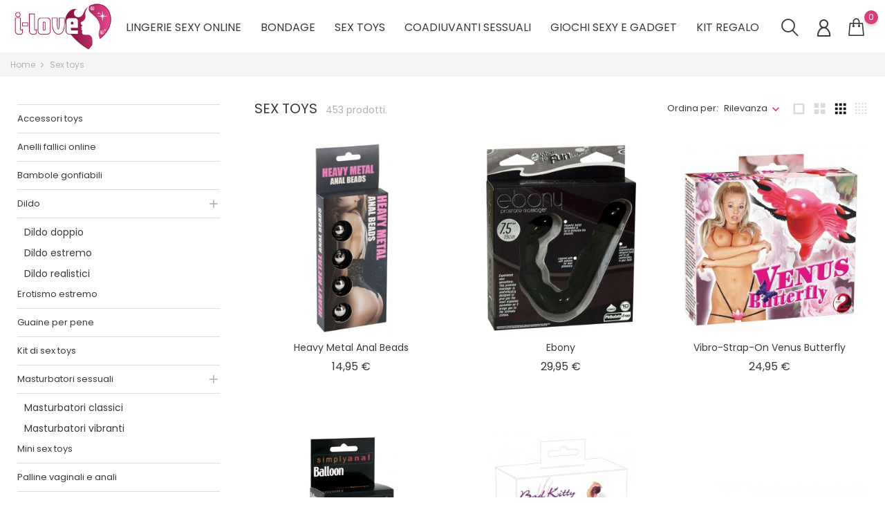

--- FILE ---
content_type: text/html; charset=utf-8
request_url: https://www.i-loveshop.it/2226-sex-toys
body_size: 24253
content:
<!doctype html>
    <html lang="it">

    <head>
        
            
        <meta charset="utf-8">
    
    
        <meta http-equiv="x-ua-compatible" content="ie=edge">
    

    
    <title>Sex toys</title>
    <meta name="description" content="Ti piacciono i giochetti erotici un po’ perversi per aggiungere un po’ di pepe sotto le lenzuola? Allora sei nel posto giusto! In questa sezione puoi acquistare sex toys online intriganti ed eccitanti che ti faranno scoprire nuove emozioni erotiche. Ecco l’elenco completo della nostra ricca proposta in grado di esaudire i sogni e le fantasie erotiche più inconfessabili:

accessori toys: in questa sezione puoi trovare un’ampia scelta di sex toys per uomo e sex toys per donna. Bikini particolari, dilatatori, vibratori e stimolatori sono solo alcuni dei giocattoli erotici che puoi trovare per raggiungere il massimo piacere con la partner;


anelli fallici online: gli anelli fallici sono dotati di un sensore che vibra una volta attivato. In questo modo la donna può raggiungere un orgasmo multiplo ed intenso, ma il piacere sessuale è garantito anche alla controparte maschile. Una volta provato, non riuscirai più a farne a meno;


bambole gonfiabili: ti senti solo? La tua donna ti ha lasciato? Non preoccuparti, a farti compagnia ci pensano le nostre bambole gonfiabili. Ce n’è per tutti i gusti: bionde, more, curve, di colore e addirittura in versione manga. Possono sorridere le donne, perché ci sono anche bei maschioni gonfiabili pronti a soddisfare le loro fantasie più proibite;


dildo: il dildo è un sex toy classico che garantisce un infinito piacere, in quanto simula in tutto e per tutto le prestazioni e la forma del pene maschile. In questa sezione è presente anche il dildo doppio, da usare all&#039;occorrenza come sex toys lesbo. Il dildo estremo invece è più indicato per chi cerca un sesso meno convenzionale e più trasgressivo. Per chi vuole vivere un’esperienza diversa ecco i dildo realistici, simili in ogni minimo dettaglio al pene maschile;


erotismo estremo: in questa vetrina online sono disponibili sex toys BDSM, come l’altalena o la macchina del sesso, che regalano sensazioni impagabili e senza pari;


guaine per pene: vuoi far godere la tua compagna come non mai in vita tua? Prova le guaine per il pene, che regalano una penetrazione unica per un’esperienza erotica indimenticabile;


kit di sex toys: sei indeciso e non sai quali sex toys per coppia acquistare? Prendili tutti! I kit di sex toys comprendono un’ampia selezione di giocattolini erotici che permettono di personalizzare il rapporto secondo le proprie preferenze sotto le lenzuola;


masturbatori sessuali: hai voglia di fare sesso ma sei andato in bianco? O la tua ragazza è fuori per lavoro? Allora concediti una piacevole pausa con un masturbatore sessuale, che simula alla perfezione l’ano o la vagina femminile e ti consente di raggiungere un orgasmo potente e soddisfacente. Ci sono i masturbatori classici per i più tradizionalisti ed i masturbatori vibranti per chi vuole un orgasmo più “elettrizzante”;


mini sex toys: piccoli sex toys in vendita per un piacere illimitato! Scopri la nostra offerta per curare tutte le fasi del sesso in ogni minimo particolare;


palline vaginali e anali: questi accessori sono tra i sex toys per donna più amati dal gentil sesso. Possono essere usati per penetrazioni vaginali o anali, ma garantiscono tutti lo stesso risultato: il massimo piacere;


plug anali: con questi giocattolini le donne possono concedersi piaceri anali unici ovunque, anche sotto la doccia. I sex toys anali a loro volta si suddividono in: cunei anali, dildo anali, dildo anali gonfiabili, doccini anali, palline e catenine anali e vibratori anali;


pompe per il pene: vuoi “allenare” il tuo pene e farlo diventare più duro e resistente? Ecco per te le pompe per il pene per sessioni di training di piacere stimolanti per lui e per lei;


pompe per vagina e capezzoli: per la donna che vuole avere capezzoli duri ed eretti e labbra vaginali rigonfie per tutto il rapporto ecco le pompe per vagina e capezzoli, sex toys femminili da usare per una notte di intensa ed infinita passione:


strap on dildo: ecco uno dei sex toys per coppie più apprezzato: lo strap on dildo. Questo è l’accessorio ideale per l’uomo che vuole essere dominato e sottomesso dalla donna;


vibratori online: non potevano infine mancare i vibratori online, disponibili in tantissimi modelli per soddisfare ogni desiderio. Qui troverai: massaggiatori vibranti, ovetti vibranti, vibratori clitoridei, vibratori e stimolatori per donna, vibratori mini, vibratori punto G, vibratori realistici, vibratori rotanti, vibratori speciali e vibratori uomo.

Acquista i tuoi sexy toys su Iloveshop.it!
Come hai potuto constatare l’offerta è ricchissima, cosa aspetti? Entra nel nostro sexy shop online e scegli i giocattoli erotici che preferisci per regalarti momenti unici di passione e di piacere.">
    <meta name="keywords" content="">
            <link rel="canonical" href="https://www.i-loveshop.it/2226-sex-toys">
    
    
        
    

    
    <meta name="viewport" content="width=device-width, initial-scale=1">
    

    
    <link rel="icon" type="image/vnd.microsoft.icon" href="https://www.i-loveshop.it/img/favicon.ico?1611742199">
    <link rel="shortcut icon" type="image/x-icon" href="https://www.i-loveshop.it/img/favicon.ico?1611742199">
    

    
                <link rel="stylesheet" href="https://www.i-loveshop.it/themes/lingerietheme/assets/cache/theme-ef3d12187.css" type="text/css" media="all">
    
        

    
        
    
        <script type="text/javascript">
                      var bon_search_url = "\/modules\/bonsearch\/ajax.php";
                      var notice_countdown_days = "days";
                      var notice_countdown_hr = "hr";
                      var notice_countdown_min = "min";
                      var notice_countdown_sec = "sec";
                      var prestashop = {"cart":{"products":[],"totals":{"total":{"type":"total","label":"Totale","amount":0,"value":"0,00\u00a0\u20ac"},"total_including_tax":{"type":"total","label":"Totale (tasse incl.)","amount":0,"value":"0,00\u00a0\u20ac"},"total_excluding_tax":{"type":"total","label":"Totale (tasse escl.)","amount":0,"value":"0,00\u00a0\u20ac"}},"subtotals":{"products":{"type":"products","label":"Totale parziale","amount":0,"value":"0,00\u00a0\u20ac"},"discounts":null,"shipping":{"type":"shipping","label":"Spedizione","amount":0,"value":""},"tax":null},"products_count":0,"summary_string":"0 articoli","vouchers":{"allowed":1,"added":[]},"discounts":[],"minimalPurchase":0,"minimalPurchaseRequired":""},"currency":{"name":"Euro","iso_code":"EUR","iso_code_num":"978","sign":"\u20ac"},"customer":{"lastname":null,"firstname":null,"email":null,"birthday":null,"newsletter":null,"newsletter_date_add":null,"optin":null,"website":null,"company":null,"siret":null,"ape":null,"is_logged":false,"gender":{"type":null,"name":null},"addresses":[]},"language":{"name":"Italiano (Italian)","iso_code":"it","locale":"it-IT","language_code":"it","is_rtl":"0","date_format_lite":"d\/m\/Y","date_format_full":"d\/m\/Y H:i:s","id":1},"page":{"title":"","canonical":"https:\/\/www.i-loveshop.it\/2226-sex-toys","meta":{"title":"Sex toys","description":"Ti piacciono i giochetti erotici un po\u2019 perversi per aggiungere un po\u2019 di pepe sotto le lenzuola? Allora sei nel posto giusto! In questa sezione puoi acquistare sex toys online intriganti ed eccitanti che ti faranno scoprire nuove emozioni erotiche. Ecco l\u2019elenco completo della nostra ricca proposta in grado di esaudire i sogni e le fantasie erotiche pi\u00f9 inconfessabili:\n\naccessori toys: in questa sezione puoi trovare un\u2019ampia scelta di sex toys per uomo e sex toys per donna. Bikini particolari, dilatatori, vibratori e stimolatori sono solo alcuni dei giocattoli erotici che puoi trovare per raggiungere il massimo piacere con la partner;\n\n\nanelli fallici online: gli anelli fallici sono dotati di un sensore che vibra una volta attivato. In questo modo la donna pu\u00f2 raggiungere un orgasmo multiplo ed intenso, ma il piacere sessuale \u00e8 garantito anche alla controparte maschile. Una volta provato, non riuscirai pi\u00f9 a farne a meno;\n\n\nbambole gonfiabili: ti senti solo? La tua donna ti ha lasciato? Non preoccuparti, a farti compagnia ci pensano le nostre bambole gonfiabili. Ce n\u2019\u00e8 per tutti i gusti: bionde, more, curve, di colore e addirittura in versione manga. Possono sorridere le donne, perch\u00e9 ci sono anche bei maschioni gonfiabili pronti a soddisfare le loro fantasie pi\u00f9 proibite;\n\n\ndildo: il dildo \u00e8 un sex toy classico che garantisce un infinito piacere, in quanto simula in tutto e per tutto le prestazioni e la forma del pene maschile. In questa sezione \u00e8 presente anche il dildo doppio, da usare all'occorrenza come sex toys lesbo. Il dildo estremo invece \u00e8 pi\u00f9 indicato per chi cerca un sesso meno convenzionale e pi\u00f9 trasgressivo. Per chi vuole vivere un\u2019esperienza diversa ecco i dildo realistici, simili in ogni minimo dettaglio al pene maschile;\n\n\nerotismo estremo: in questa vetrina online sono disponibili sex toys BDSM, come l\u2019altalena o la macchina del sesso, che regalano sensazioni impagabili e senza pari;\n\n\nguaine per pene: vuoi far godere la tua compagna come non mai in vita tua? Prova le guaine per il pene, che regalano una penetrazione unica per un\u2019esperienza erotica indimenticabile;\n\n\nkit di sex toys: sei indeciso e non sai quali sex toys per coppia acquistare? Prendili tutti! I kit di sex toys comprendono un\u2019ampia selezione di giocattolini erotici che permettono di personalizzare il rapporto secondo le proprie preferenze sotto le lenzuola;\n\n\nmasturbatori sessuali: hai voglia di fare sesso ma sei andato in bianco? O la tua ragazza \u00e8 fuori per lavoro? Allora concediti una piacevole pausa con un masturbatore sessuale, che simula alla perfezione l\u2019ano o la vagina femminile e ti consente di raggiungere un orgasmo potente e soddisfacente. Ci sono i masturbatori classici per i pi\u00f9 tradizionalisti ed i masturbatori vibranti per chi vuole un orgasmo pi\u00f9 \u201celettrizzante\u201d;\n\n\nmini sex toys: piccoli sex toys in vendita per un piacere illimitato! Scopri la nostra offerta per curare tutte le fasi del sesso in ogni minimo particolare;\n\n\npalline vaginali e anali: questi accessori sono tra i sex toys per donna pi\u00f9 amati dal gentil sesso. Possono essere usati per penetrazioni vaginali o anali, ma garantiscono tutti lo stesso risultato: il massimo piacere;\n\n\nplug anali: con questi giocattolini le donne possono concedersi piaceri anali unici ovunque, anche sotto la doccia. I sex toys anali a loro volta si suddividono in: cunei anali, dildo anali, dildo anali gonfiabili, doccini anali, palline e catenine anali e vibratori anali;\n\n\npompe per il pene: vuoi \u201callenare\u201d il tuo pene e farlo diventare pi\u00f9 duro e resistente? Ecco per te le pompe per il pene per sessioni di training di piacere stimolanti per lui e per lei;\n\n\npompe per vagina e capezzoli: per la donna che vuole avere capezzoli duri ed eretti e labbra vaginali rigonfie per tutto il rapporto ecco le pompe per vagina e capezzoli, sex toys femminili da usare per una notte di intensa ed infinita passione:\n\n\nstrap on dildo: ecco uno dei sex toys per coppie pi\u00f9 apprezzato: lo strap on dildo. Questo \u00e8 l\u2019accessorio ideale per l\u2019uomo che vuole essere dominato e sottomesso dalla donna;\n\n\nvibratori online: non potevano infine mancare i vibratori online, disponibili in tantissimi modelli per soddisfare ogni desiderio. Qui troverai: massaggiatori vibranti, ovetti vibranti, vibratori clitoridei, vibratori e stimolatori per donna, vibratori mini, vibratori punto G, vibratori realistici, vibratori rotanti, vibratori speciali e vibratori uomo.\n\nAcquista i tuoi sexy toys su Iloveshop.it!\nCome hai potuto constatare l\u2019offerta \u00e8 ricchissima, cosa aspetti? Entra nel nostro sexy shop online e scegli i giocattoli erotici che preferisci per regalarti momenti unici di passione e di piacere.","keywords":"","robots":"index"},"page_name":"category","body_classes":{"lang-it":true,"lang-rtl":false,"country-IT":true,"currency-EUR":true,"layout-left-column":true,"page-category":true,"tax-display-enabled":true,"category-id-2226":true,"category-Sex toys":true,"category-id-parent-2":true,"category-depth-level-2":true},"admin_notifications":[]},"shop":{"name":"Sexy Shop","logo":"https:\/\/www.i-loveshop.it\/img\/sexy-shop-logo-1521057863.jpg","stores_icon":"https:\/\/www.i-loveshop.it\/img\/logo_stores.png","favicon":"https:\/\/www.i-loveshop.it\/img\/favicon.ico"},"urls":{"base_url":"https:\/\/www.i-loveshop.it\/","current_url":"https:\/\/www.i-loveshop.it\/2226-sex-toys","shop_domain_url":"https:\/\/www.i-loveshop.it","img_ps_url":"https:\/\/www.i-loveshop.it\/img\/","img_cat_url":"https:\/\/www.i-loveshop.it\/img\/c\/","img_lang_url":"https:\/\/www.i-loveshop.it\/img\/l\/","img_prod_url":"https:\/\/www.i-loveshop.it\/img\/p\/","img_manu_url":"https:\/\/www.i-loveshop.it\/img\/m\/","img_sup_url":"https:\/\/www.i-loveshop.it\/img\/su\/","img_ship_url":"https:\/\/www.i-loveshop.it\/img\/s\/","img_store_url":"https:\/\/www.i-loveshop.it\/img\/st\/","img_col_url":"https:\/\/www.i-loveshop.it\/img\/co\/","img_url":"https:\/\/www.i-loveshop.it\/themes\/lingerietheme\/assets\/img\/","css_url":"https:\/\/www.i-loveshop.it\/themes\/lingerietheme\/assets\/css\/","js_url":"https:\/\/www.i-loveshop.it\/themes\/lingerietheme\/assets\/js\/","pic_url":"https:\/\/www.i-loveshop.it\/upload\/","pages":{"address":"https:\/\/www.i-loveshop.it\/indirizzo","addresses":"https:\/\/www.i-loveshop.it\/indirizzi","authentication":"https:\/\/www.i-loveshop.it\/login","cart":"https:\/\/www.i-loveshop.it\/carrello","category":"https:\/\/www.i-loveshop.it\/index.php?controller=category","cms":"https:\/\/www.i-loveshop.it\/index.php?controller=cms","contact":"https:\/\/www.i-loveshop.it\/contattaci","discount":"https:\/\/www.i-loveshop.it\/buoni-sconto","guest_tracking":"https:\/\/www.i-loveshop.it\/tracciatura-ospite","history":"https:\/\/www.i-loveshop.it\/cronologia-ordini","identity":"https:\/\/www.i-loveshop.it\/dati-personali","index":"https:\/\/www.i-loveshop.it\/","my_account":"https:\/\/www.i-loveshop.it\/account","order_confirmation":"https:\/\/www.i-loveshop.it\/conferma-ordine","order_detail":"https:\/\/www.i-loveshop.it\/index.php?controller=order-detail","order_follow":"https:\/\/www.i-loveshop.it\/segui-ordine","order":"https:\/\/www.i-loveshop.it\/ordine","order_return":"https:\/\/www.i-loveshop.it\/index.php?controller=order-return","order_slip":"https:\/\/www.i-loveshop.it\/buono-ordine","pagenotfound":"https:\/\/www.i-loveshop.it\/pagina-non-trovata","password":"https:\/\/www.i-loveshop.it\/recupero-password","pdf_invoice":"https:\/\/www.i-loveshop.it\/index.php?controller=pdf-invoice","pdf_order_return":"https:\/\/www.i-loveshop.it\/index.php?controller=pdf-order-return","pdf_order_slip":"https:\/\/www.i-loveshop.it\/index.php?controller=pdf-order-slip","prices_drop":"https:\/\/www.i-loveshop.it\/offerte","product":"https:\/\/www.i-loveshop.it\/index.php?controller=product","search":"https:\/\/www.i-loveshop.it\/ricerca","sitemap":"https:\/\/www.i-loveshop.it\/Mappa del sito","stores":"https:\/\/www.i-loveshop.it\/index.php?controller=stores","supplier":"https:\/\/www.i-loveshop.it\/fornitori","register":"https:\/\/www.i-loveshop.it\/login?create_account=1","order_login":"https:\/\/www.i-loveshop.it\/ordine?login=1"},"alternative_langs":[],"theme_assets":"\/themes\/lingerietheme\/assets\/","actions":{"logout":"https:\/\/www.i-loveshop.it\/?mylogout="},"no_picture_image":{"bySize":{"small_default":{"url":"https:\/\/www.i-loveshop.it\/img\/p\/it-default-small_default.jpg","width":98,"height":147},"cart_default":{"url":"https:\/\/www.i-loveshop.it\/img\/p\/it-default-cart_default.jpg","width":125,"height":188},"medium_default":{"url":"https:\/\/www.i-loveshop.it\/img\/p\/it-default-medium_default.jpg","width":452,"height":678},"home_default":{"url":"https:\/\/www.i-loveshop.it\/img\/p\/it-default-home_default.jpg","width":560,"height":840},"large_default":{"url":"https:\/\/www.i-loveshop.it\/img\/p\/it-default-large_default.jpg","width":800,"height":1200}},"small":{"url":"https:\/\/www.i-loveshop.it\/img\/p\/it-default-small_default.jpg","width":98,"height":147},"medium":{"url":"https:\/\/www.i-loveshop.it\/img\/p\/it-default-medium_default.jpg","width":452,"height":678},"large":{"url":"https:\/\/www.i-loveshop.it\/img\/p\/it-default-large_default.jpg","width":800,"height":1200},"legend":""}},"configuration":{"display_taxes_label":true,"display_prices_tax_incl":true,"is_catalog":false,"show_prices":true,"opt_in":{"partner":true},"quantity_discount":{"type":"price","label":"Prezzo unitario"},"voucher_enabled":1,"return_enabled":0},"field_required":[],"breadcrumb":{"links":[{"title":"Home","url":"https:\/\/www.i-loveshop.it\/"},{"title":"Sex toys","url":"https:\/\/www.i-loveshop.it\/2226-sex-toys"}],"count":2},"link":{"protocol_link":"https:\/\/","protocol_content":"https:\/\/"},"time":1769004399,"static_token":"9b6803ea8459610992cefe4b584af7dd","token":"ec5bdafd3ad6985a1e85b8c0b81893d6","debug":false};
                      var psemailsubscription_subscription = "https:\/\/www.i-loveshop.it\/module\/ps_emailsubscription\/subscription";
                      var psr_icon_color = "#F19D76";
                      var static_token_bon_search = "9b6803ea8459610992cefe4b584af7dd";
                      var theme_sticky_cart = "1";
                      var theme_sticky_footer = "0";
                      var theme_sticky_header = "1";
               </script>
        

    
    <!--Start of Zendesk Chat Script-->

<!--End of Zendesk Chat Script-->





<script type="text/javascript">
	(window.gaDevIds=window.gaDevIds||[]).push('d6YPbH');
	(function(i,s,o,g,r,a,m){i['GoogleAnalyticsObject']=r;i[r]=i[r]||function(){
	(i[r].q=i[r].q||[]).push(arguments)},i[r].l=1*new Date();a=s.createElement(o),
	m=s.getElementsByTagName(o)[0];a.async=1;a.src=g;m.parentNode.insertBefore(a,m)
	})(window,document,'script','https://www.google-analytics.com/analytics.js','ga');

            ga('create', 'UA-96079644-26', 'auto');
                        ga('send', 'pageview');
    
    ga('require', 'ec');
</script>

<style type="text/css">
        </style>

<script src='https://www.google.com/recaptcha/api.js?onload=nar_onLoad&render=explicit' async defer></script>
<script type="text/javascript">
    var nar_selector = "#contact [name=submitMessage]";
    var $nar_elem = null;

    function nar_findReElement() {
        if (nar_selector && !$nar_elem) {
            var $nar_elem = $(nar_selector);

            if (!$nar_elem.length) {
                return null;
            }
        }

        return $nar_elem;
    }
</script>

<script type="text/javascript">
    var nar_recaptcha = '<div id="nar-gre" class="g-recaptcha" data-sitekey="6LcSTY0UAAAAAHeJwhulIJWf5HvJcgEf3Rl8_zYP" data-theme="light" data-size="normal"></div>';

    
        var nar_onLoad = function () {
            var $nar_elem = nar_findReElement();

            if ($nar_elem !== null) {
                $(nar_recaptcha).insertBefore($nar_elem);
                grecaptcha.render('nar-gre');
            }
        };
    
</script><link href="https://fonts.googleapis.com/icon?family=Material+Icons" rel="stylesheet">
<script type="text/javascript">
      var BON_HTML_LIMIT = 3;
      var BON_HTML_DISPLAY_CAROUSEL = false;
      var BON_HTML_DISPLAY_ITEM_NB = false;
      var BON_HTML_CAROUSEL_NB = 4;
      var BON_HTML_CAROUSEL_MARGIN = 20;
      var BON_HTML_CAROUSEL_LOOP = false;
      var BON_HTML_CAROUSEL_NAV = 1;
      var BON_HTML_CAROUSEL_DOTS = 1;
  </script>

<script type="text/javascript">
      var BON_SLICK_CAROUSEL_LOOP = false;
      var BON_SLICK_CAROUSEL_NAV = false;
      var BON_SLICK_CAROUSEL_DOTS = false;
      var BON_SLICK_CAROUSEL_DRAG = false;
      var BON_SLICK_CAROUSEL_AUTOPLAY = false;
      var BON_SLICK_CAROUSEL_TIME = 5000;
  </script>


    

            
    </head>

    <body id="category" class="lang-it country-it currency-eur layout-left-column page-category tax-display-enabled category-id-2226 category-sex-toys category-id-parent-2 category-depth-level-2">

        
        
        

        <main>
            
                            

            <header id="header">
                
                    
        <div class="header-banner">
            
        </div>
    

    
    <nav class="header-nav">
        <div class="container">
            <div class="row">
                <div class="" id="_mobile_logo">
                                        <a href="https://www.i-loveshop.it/">
                        <img class="logo" src="https://www.i-loveshop.it/img/sexy-shop-logo-1521057863.jpg" alt="Sexy Shop">
                    </a>
                                    </div>
                <div class="hidden-sm-down">
                    <div class="col-md-5 col-xs-12">
                        
                    </div>
                    <div class="col-md-7 right-nav">
                        
                    </div>
                </div>
                <div class="hidden-md-up text-sm-center mobile">
                    <div class="float-xs-left" id="menu-icon">
                        <i class="fl-outicons-lines7"></i>
                    </div>
                                        <div class="float-xs-right" id="_mobile_setting-header"></div>
                                    </div>
            </div>
        </div>
    </nav>
    

    
    <div class="header-top revealOnScroll animated fadeInUp" data-animation="fadeInUp">
        <div class="container">
            <div class="row">
                <div class="col-md-12 position-static">
                    <div class="hidden-sm-down" id="_desktop_logo">
                                                <h1>
                            <a href="https://www.i-loveshop.it/">
                                <img class="logo" src="https://www.i-loveshop.it/img/sexy-shop-logo-1521057863.jpg" alt="Sexy Shop">
                            </a>
                        </h1>
                                            </div>
                            

    <div class="menu js-top-menu position-static hidden-sm-down" id="_desktop_top_menu">
        
        <ul class="top-menu" id="top-menu"  data-depth="0">
                <li class="link" id="lnk-lingerie-sexy-online">
                        <a class="dropdown-item" href="https://www.i-loveshop.it/2214-lingerie-sexy-online" data-depth="0" >
          
                                        Lingerie sexy online
            </a>
                    </li>
                <li class="link" id="lnk-bondage">
                        <a class="dropdown-item" href="https://www.i-loveshop.it/2218-bondage" data-depth="0" >
          
                                        Bondage
            </a>
                    </li>
                <li class="link" id="lnk-sex-toys">
                        <a class="dropdown-item" href="https://www.i-loveshop.it/2226-sex-toys" data-depth="0" >
          
                                        Sex Toys
            </a>
                    </li>
                <li class="link" id="lnk-coadiuvanti-sessuali">
                        <a class="dropdown-item" href="https://www.i-loveshop.it/2233-coadiuvanti-sessuali" data-depth="0" >
          
                                        Coadiuvanti Sessuali
            </a>
                    </li>
                <li class="link" id="lnk-giochi-sexy-e-gadget">
                        <a class="dropdown-item" href="https://www.i-loveshop.it/2282-giochi-sexy-e-gadget" data-depth="0" >
          
                                        Giochi Sexy e Gadget
            </a>
                    </li>
                <li class="link" id="lnk-kit-regalo">
                        <a class="dropdown-item" href="https://www.i-loveshop.it/2281-kit-regalo" data-depth="0" >
          
                                        Kit regalo
            </a>
                    </li>
            </ul>
            
        <div class="clearfix"></div>
    </div>    <div id="_desktop_user_info">
        <div class="user-info">
                            <a class="bon-tooltip" href="https://www.i-loveshop.it/account" rel="nofollow">
                    <i class="fl-outicons-user189"></i></a>
                        <div class="bon-login-popup">
                <div class="bon-login-popup-button">
                                            <a class="bon-login btn btn-primary" href="https://www.i-loveshop.it/account" rel="nofollow">Accedi
                        </a>
                        <a class="bon-login btn btn-primary" href="https://www.i-loveshop.it/login?create_account=1" rel="nofollow">Create
                            account
                        </a>
                        
<div id="bon-googlelogin-button" class="bon-googlelogin-button btn">Google Login</div>

<div id="fb-root"></div>
<a class="bon-facebooklogin-button btn" onclick="return fblogin();" href="javascript:void(0);"
     data-button-type="login_with" data-layout="default" data-use-continue-as="true">
          Facebook Login
</a>


 

                                    </div>

            </div>
        </div>
    </div>    <div id="_desktop_cart">
        <div class="blockcart cart-preview inactive" data-refresh-url="//www.i-loveshop.it/module/ps_shoppingcart/ajax">
            <div class="header">
                <div class="no-items alert alert-info">There are no more items in your cart</div>

                <a class="bon-tooltip" rel="nofollow" href="//www.i-loveshop.it/carrello?action=show">
                    <i class="fl-line-icon-set-shopping63"></i>
                    <span class="cart-products-count">0</span>
                </a>
            </div>
        </div>
    </div><div id="_desktop_search_widget" class="bonsearch data-search-controller-url="https://www.i-loveshop.it/ricerca">
        <span class="bonsearch_button current">
            <i class="fl-outicons-magnifying-glass34"></i>
        </span>
      <div class="bonsearch_box bon_drop_down">
        <form method="get" action="https://www.i-loveshop.it/ricerca" id="searchbox">
            <input type="hidden" name="controller" value="search" />
            <input type="text" id="input_search" name="search_query" placeholder="Search" class="ui-autocomplete-input" autocomplete="off" />
            <button class="bonsearch_btn" type="submit"></button>
            <div id="search_popup"></div>
        </form>
      </div>
</div>

                    <div id="_desktop_setting-header">
                        <i class="current fl-outicons-gear40"></i>
                        <div class="setting-header-inner"></div>
                    </div>


                    <div class="clearfix"></div>
                </div>
            </div>
            <div id="mobile_top_menu_wrapper" class="row hidden-md-up" style="display:none;">
                <div class="js-top-menu mobile" id="_mobile_top_menu"></div>
                <div class="js-top-menu-bottom">
                    <div id="_mobile_currency_selector"></div>
                    <div id="_mobile_language_selector"></div>
                    <div id="_mobile_contact_link"></div>
                </div>
            </div>
        </div>
    </div>
    
                    
            </header>

            
            
        <aside id="notifications">
        <div class="container">
            
            
            
                    </div>
    </aside>
                

            <section id="wrapper">
                                
                
                
    <nav data-depth="2" class="breadcrumb hidden-sm-down revealOnScroll animated fadeInUp" data-animation="fadeInUp">
        <div class="breadcrumb-wrapper">
            <div class="container">
                <ol itemscope itemtype="http://schema.org/BreadcrumbList">
                    
                                        
                    <li itemprop="itemListElement" itemscope itemtype="http://schema.org/ListItem">
                        <a itemprop="item" href="https://www.i-loveshop.it/">
                            <span itemprop="name">Home</span>
                        </a>
                        <meta itemprop="position" content="1">
                    </li>
                    
                                        
                    <li itemprop="itemListElement" itemscope itemtype="http://schema.org/ListItem">
                        <a itemprop="item" href="https://www.i-loveshop.it/2226-sex-toys">
                            <span itemprop="name">Sex toys</span>
                        </a>
                        <meta itemprop="position" content="2">
                    </li>
                    
                                        
                </ol>
                
            </div>
        </div>
    </nav>                
                                <div class="container">
                                        
                    <div id="left-column" class="col-xs-12 col-sm-4 col-md-3">
                                                    



    <div class="block-categories hidden-sm-down">
        <ul class="category-top-menu">
                        <li>
    <ul class="category-sub-menu"><li data-depth="0"><a href="https://www.i-loveshop.it/2258-accessori-toys">Accessori toys</a></li><li data-depth="0"><a href="https://www.i-loveshop.it/2250-anelli-fallici-online">Anelli fallici online</a></li><li data-depth="0"><a href="https://www.i-loveshop.it/2243-bambole-gonfiabili">Bambole gonfiabili</a></li><li data-depth="0"><a href="https://www.i-loveshop.it/2241-dildo">Dildo</a><div class="navbar-toggler collapse-icons" data-toggle="collapse" data-target="#exCollapsingNavbar2241"><i class="material-icons add">&#xE145;</i><i class="material-icons remove">&#xE15B;</i></div><div class="collapse" id="exCollapsingNavbar2241">
    <ul class="category-sub-menu"><li data-depth="1"><a class="category-sub-link" href="https://www.i-loveshop.it/2253-dildo-doppio">Dildo doppio</a></li><li data-depth="1"><a class="category-sub-link" href="https://www.i-loveshop.it/2242-dildo-estremo">Dildo estremo</a></li><li data-depth="1"><a class="category-sub-link" href="https://www.i-loveshop.it/2244-dildo-realistici">Dildo realistici</a></li></ul>    </div></li><li data-depth="0"><a href="https://www.i-loveshop.it/2257-erotismo-estremo">Erotismo estremo</a></li><li data-depth="0"><a href="https://www.i-loveshop.it/2252-guaine-per-pene">Guaine per pene</a></li><li data-depth="0"><a href="https://www.i-loveshop.it/2254-kit-di-sex-toys">Kit di sex toys</a></li><li data-depth="0"><a href="https://www.i-loveshop.it/2236-masturbatori-sessuali">Masturbatori sessuali</a><div class="navbar-toggler collapse-icons" data-toggle="collapse" data-target="#exCollapsingNavbar2236"><i class="material-icons add">&#xE145;</i><i class="material-icons remove">&#xE15B;</i></div><div class="collapse" id="exCollapsingNavbar2236">
    <ul class="category-sub-menu"><li data-depth="1"><a class="category-sub-link" href="https://www.i-loveshop.it/2237-masturbatori-classici">Masturbatori classici</a></li><li data-depth="1"><a class="category-sub-link" href="https://www.i-loveshop.it/2264-masturbatori-vibranti">Masturbatori vibranti</a></li></ul>    </div></li><li data-depth="0"><a href="https://www.i-loveshop.it/2240-mini-sex-toys">Mini sex toys</a></li><li data-depth="0"><a href="https://www.i-loveshop.it/2248-palline-vaginali-e-anali">Palline vaginali e anali</a></li><li data-depth="0"><a href="https://www.i-loveshop.it/2238-plug-anali">Plug anali</a><div class="navbar-toggler collapse-icons" data-toggle="collapse" data-target="#exCollapsingNavbar2238"><i class="material-icons add">&#xE145;</i><i class="material-icons remove">&#xE15B;</i></div><div class="collapse" id="exCollapsingNavbar2238">
    <ul class="category-sub-menu"><li data-depth="1"><a class="category-sub-link" href="https://www.i-loveshop.it/2239-cunei-anali">Cunei anali</a></li><li data-depth="1"><a class="category-sub-link" href="https://www.i-loveshop.it/2245-dildo-anali">Dildo anali</a></li><li data-depth="1"><a class="category-sub-link" href="https://www.i-loveshop.it/2294-dildo-anali-gonfiabili">Dildo anali gonfiabili</a></li><li data-depth="1"><a class="category-sub-link" href="https://www.i-loveshop.it/2261-doccini-anali">Doccini anali</a></li><li data-depth="1"><a class="category-sub-link" href="https://www.i-loveshop.it/2260-palline-e-catenine-anali">Palline e catenine anali</a></li><li data-depth="1"><a class="category-sub-link" href="https://www.i-loveshop.it/2267-vibratori-anali">Vibratori anali</a></li></ul>    </div></li><li data-depth="0"><a href="https://www.i-loveshop.it/2235-pompe-per-il-pene">Pompe per il pene</a></li><li data-depth="0"><a href="https://www.i-loveshop.it/2251-pompe-vagina-e-capezzoli">Pompe vagina e capezzoli</a></li><li data-depth="0"><a href="https://www.i-loveshop.it/2227-strap-on-dildo">Strap on dildo</a></li><li data-depth="0"><a href="https://www.i-loveshop.it/2246-vibratori-online">Vibratori online</a><div class="navbar-toggler collapse-icons" data-toggle="collapse" data-target="#exCollapsingNavbar2246"><i class="material-icons add">&#xE145;</i><i class="material-icons remove">&#xE15B;</i></div><div class="collapse" id="exCollapsingNavbar2246">
    <ul class="category-sub-menu"><li data-depth="1"><a class="category-sub-link" href="https://www.i-loveshop.it/2272-massaggiatori-vibranti">Massaggiatori vibranti</a></li><li data-depth="1"><a class="category-sub-link" href="https://www.i-loveshop.it/2265-ovetti-vibranti">Ovetti vibranti</a></li><li data-depth="1"><a class="category-sub-link" href="https://www.i-loveshop.it/2268-vibratori-clitoridei">Vibratori clitoridei</a></li><li data-depth="1"><a class="category-sub-link" href="https://www.i-loveshop.it/2266-vibratori-e-stimolatori-donna">Vibratori e stimolatori donna</a></li><li data-depth="1"><a class="category-sub-link" href="https://www.i-loveshop.it/2263-vibratori-mini">Vibratori mini</a></li><li data-depth="1"><a class="category-sub-link" href="https://www.i-loveshop.it/2271-vibratori-punto-g">Vibratori punto g</a></li><li data-depth="1"><a class="category-sub-link" href="https://www.i-loveshop.it/2247-vibratori-realistici">Vibratori realistici</a></li><li data-depth="1"><a class="category-sub-link" href="https://www.i-loveshop.it/2269-vibratori-rotanti">Vibratori rotanti</a></li><li data-depth="1"><a class="category-sub-link" href="https://www.i-loveshop.it/2270-vibratori-speciali">Vibratori speciali</a></li><li data-depth="1"><a class="category-sub-link" href="https://www.i-loveshop.it/2273-vibratori-uomo">Vibratori uomo</a></li></ul>    </div></li></ul>    </li>
        </ul>
    </div>            <div id="search_filters_wrapper" class="hidden-sm-down revealOnScroll animated fadeInUp" data-animation="fadeInUp">
            <div id="search_filter_controls" class="hidden-md-up">
                <span id="_mobile_search_filters_clear_all"></span>
                <button class="btn btn-secondary ok">
                    <i class="material-icons rtl-no-flip">&#xE876;</i>
                    OK
                </button>
            </div>
              <div id="search_filters">
    
      <p class="text-uppercase h6 hidden-sm-down">Filtra per</p>
    

    
          

          <section class="facet clearfix">
        <p class="h6 facet-title hidden-sm-down">Prezzo</p>
                                          
        <div class="title hidden-md-up" data-target="#facet_55269" data-toggle="collapse">
          <p class="h6 facet-title">Prezzo</p>
          <span class="navbar-toggler collapse-icons">
            <i class="material-icons add">&#xE313;</i>
            <i class="material-icons remove">&#xE316;</i>
          </span>
        </div>

                  
                          <ul id="facet_55269"
                class="faceted-slider collapse"
                data-slider-min="8"
                data-slider-max="159"
                data-slider-id="55269"
                data-slider-values="null"
                data-slider-unit="€"
                data-slider-label="Prezzo"
                data-slider-specifications="{&quot;symbol&quot;:[&quot;,&quot;,&quot;.&quot;,&quot;;&quot;,&quot;%&quot;,&quot;-&quot;,&quot;+&quot;,&quot;E&quot;,&quot;\u00d7&quot;,&quot;\u2030&quot;,&quot;\u221e&quot;,&quot;NaN&quot;],&quot;currencyCode&quot;:&quot;EUR&quot;,&quot;currencySymbol&quot;:&quot;\u20ac&quot;,&quot;numberSymbols&quot;:[&quot;,&quot;,&quot;.&quot;,&quot;;&quot;,&quot;%&quot;,&quot;-&quot;,&quot;+&quot;,&quot;E&quot;,&quot;\u00d7&quot;,&quot;\u2030&quot;,&quot;\u221e&quot;,&quot;NaN&quot;],&quot;positivePattern&quot;:&quot;#,##0.00\u00a0\u00a4&quot;,&quot;negativePattern&quot;:&quot;-#,##0.00\u00a0\u00a4&quot;,&quot;maxFractionDigits&quot;:2,&quot;minFractionDigits&quot;:2,&quot;groupingUsed&quot;:true,&quot;primaryGroupSize&quot;:3,&quot;secondaryGroupSize&quot;:3}"
                data-slider-encoded-url="https://www.i-loveshop.it/2226-sex-toys"
              >
                <li>
                  <p id="facet_label_55269">
                    8,00 € - 159,00 €
                  </p>

                  <div id="slider-range_55269"></div>
                </li>
              </ul>
                      
              </section>
          <section class="facet clearfix">
        <p class="h6 facet-title hidden-sm-down">Taglia</p>
                                                                                                                  
        <div class="title hidden-md-up" data-target="#facet_78764" data-toggle="collapse">
          <p class="h6 facet-title">Taglia</p>
          <span class="navbar-toggler collapse-icons">
            <i class="material-icons add">&#xE313;</i>
            <i class="material-icons remove">&#xE316;</i>
          </span>
        </div>

                  
            <ul id="facet_78764" class="collapse">
                              
                <li>
                  <label class="facet-label" for="facet_input_78764_0">
                                          <span class="custom-checkbox">
                        <input
                          id="facet_input_78764_0"
                          data-search-url="https://www.i-loveshop.it/2226-sex-toys?q=Taglia-S%5C-L"
                          type="checkbox"
                                                  >
                                                  <span  class="ps-shown-by-js" ><i class="material-icons rtl-no-flip checkbox-checked">&#xE5CA;</i></span>
                                              </span>
                    
                    <a
                      href="https://www.i-loveshop.it/2226-sex-toys?q=Taglia-S%5C-L"
                      class="_gray-darker search-link js-search-link"
                      rel="nofollow"
                    >
                      S-L
                                              <span class="magnitude">(1)</span>
                                          </a>
                  </label>
                </li>
                              
                <li>
                  <label class="facet-label" for="facet_input_78764_1">
                                          <span class="custom-checkbox">
                        <input
                          id="facet_input_78764_1"
                          data-search-url="https://www.i-loveshop.it/2226-sex-toys?q=Taglia-S"
                          type="checkbox"
                                                  >
                                                  <span  class="ps-shown-by-js" ><i class="material-icons rtl-no-flip checkbox-checked">&#xE5CA;</i></span>
                                              </span>
                    
                    <a
                      href="https://www.i-loveshop.it/2226-sex-toys?q=Taglia-S"
                      class="_gray-darker search-link js-search-link"
                      rel="nofollow"
                    >
                      S
                                              <span class="magnitude">(2)</span>
                                          </a>
                  </label>
                </li>
                              
                <li>
                  <label class="facet-label" for="facet_input_78764_2">
                                          <span class="custom-checkbox">
                        <input
                          id="facet_input_78764_2"
                          data-search-url="https://www.i-loveshop.it/2226-sex-toys?q=Taglia-M"
                          type="checkbox"
                                                  >
                                                  <span  class="ps-shown-by-js" ><i class="material-icons rtl-no-flip checkbox-checked">&#xE5CA;</i></span>
                                              </span>
                    
                    <a
                      href="https://www.i-loveshop.it/2226-sex-toys?q=Taglia-M"
                      class="_gray-darker search-link js-search-link"
                      rel="nofollow"
                    >
                      M
                                              <span class="magnitude">(2)</span>
                                          </a>
                  </label>
                </li>
                              
                <li>
                  <label class="facet-label" for="facet_input_78764_3">
                                          <span class="custom-checkbox">
                        <input
                          id="facet_input_78764_3"
                          data-search-url="https://www.i-loveshop.it/2226-sex-toys?q=Taglia-L"
                          type="checkbox"
                                                  >
                                                  <span  class="ps-shown-by-js" ><i class="material-icons rtl-no-flip checkbox-checked">&#xE5CA;</i></span>
                                              </span>
                    
                    <a
                      href="https://www.i-loveshop.it/2226-sex-toys?q=Taglia-L"
                      class="_gray-darker search-link js-search-link"
                      rel="nofollow"
                    >
                      L
                                              <span class="magnitude">(2)</span>
                                          </a>
                  </label>
                </li>
                              
                <li>
                  <label class="facet-label" for="facet_input_78764_4">
                                          <span class="custom-checkbox">
                        <input
                          id="facet_input_78764_4"
                          data-search-url="https://www.i-loveshop.it/2226-sex-toys?q=Taglia-S%5C-XL"
                          type="checkbox"
                                                  >
                                                  <span  class="ps-shown-by-js" ><i class="material-icons rtl-no-flip checkbox-checked">&#xE5CA;</i></span>
                                              </span>
                    
                    <a
                      href="https://www.i-loveshop.it/2226-sex-toys?q=Taglia-S%5C-XL"
                      class="_gray-darker search-link js-search-link"
                      rel="nofollow"
                    >
                      S-XL
                                              <span class="magnitude">(1)</span>
                                          </a>
                  </label>
                </li>
                          </ul>
          

              </section>
      </div>

        </div>
    
                                            </div>
                    

                    
    <div id="content-wrapper" class="left-column col-xs-12 col-sm-8 col-md-9">
        
        
    <section id="main">

        <section id="products">
            
            <div id="">
                
                    <div id="js-product-list-top" class="row products-selection revealOnScroll animated fadeInUp" data-animation="fadeInUp">
        <div class="col-md-6 hidden-sm-down total-products">
            <h1 class="h1">
                                    Sex toys
                                
            
                                    <span>453 prodotti.</span>
                            </h1>
        </div>
        <div class="col-md-6">


            <div class="sort-by-row">

                
                    <span class="hidden-sm-down sort-by">Ordina per:</span>
    <div class="products-sort-order dropdown">
        <button class="btn-unstyle select-title" rel="nofollow" data-toggle="dropdown" aria-haspopup="true" aria-expanded="false">
            Rilevanza        </button>
        <div class="dropdown-menu">
                            <a rel="nofollow" href="https://www.i-loveshop.it/2226-sex-toys?order=product.sales.desc" class="select-list js-search-link">
                    Più venduti
                </a>
                            <a rel="nofollow" href="https://www.i-loveshop.it/2226-sex-toys?order=product.position.asc" class="select-list current js-search-link">
                    Rilevanza
                </a>
                            <a rel="nofollow" href="https://www.i-loveshop.it/2226-sex-toys?order=product.name.asc" class="select-list js-search-link">
                    Nome, da A a Z
                </a>
                            <a rel="nofollow" href="https://www.i-loveshop.it/2226-sex-toys?order=product.name.desc" class="select-list js-search-link">
                    Nome, da Z ad A
                </a>
                            <a rel="nofollow" href="https://www.i-loveshop.it/2226-sex-toys?order=product.price.asc" class="select-list js-search-link">
                    Prezzo, da meno caro a più caro
                </a>
                            <a rel="nofollow" href="https://www.i-loveshop.it/2226-sex-toys?order=product.price.desc" class="select-list js-search-link">
                    Prezzo, da più caro a meno caro
                </a>
                    </div>
    </div>                

                                <div class=" hidden-md-up filter-button">
                    <button id="search_filter_toggler" class="btn btn-secondary">
                        Filtro
                    </button>
                </div>
                                                <div class="buttons-grid">
                    <button data-grid="1"></button>
                    <button data-grid="2"></button>
                    <button data-grid="3"></button>
                    <button data-grid="4"></button>
                </div>
                
            </div>
        </div>
        <div class="hidden-md-up text-sm-center showing">
            Visualizzati 1-18 su 453 articoli
        </div>
    </div>                
            </div>

            
            <div id="" class="hidden-sm-down">
                <section id="js-active-search-filters" class="hide">
  
    <p class="h6 hidden-xs-up">Filtri attivi</p>
  

  </section>

            </div>
            

            <div id="">
                
                    <div id="js-product-list">
        <div class="products category-animate row">
            <div class="products-grid revealOnScroll animated fadeInUp">
                                    
                        
    
    <article data-animation="fadeInUp" class="gridAnimate revealOnScroll animated fadeInUp product-miniature js-product-miniature  col-xs-12 col-sm-6 col-md-6 col-lg-4    " data-id-product="226" data-id-product-attribute="0" itemscope itemtype="http://schema.org/Product">
        <div class="thumbnail-container">

            <div class="thumbnail-container-inner">
                <div class="thumbnail-container-images">
                    
                                        <a href="https://www.i-loveshop.it/palline-e-catenine-anali/226-heavy-metal-anal-beads-4890888113826.html" class="thumbnail product-thumbnail">
                        <img src="https://www.i-loveshop.it/876-home_default/heavy-metal-anal-beads.jpg" alt="Heavy Metal Anal Beads" data-full-size-image-url="https://www.i-loveshop.it/876-large_default/heavy-metal-anal-beads.jpg" itemprop="image">
                        
                        <button class="quick-view" href="#" data-link-action="quickview">
                            Anteprima
                        </button>
                        
                        <div class="bonwishlist-hook-wrapper" data-id-product="226">
                            
                        </div>

                    </a>

                                <ul class="bonthumbnails bon_hr_hover">
                                                                <li>
                        <a href="https://www.i-loveshop.it/876-home_default/heavy-metal-anal-beads.jpg" title="Heavy Metal Anal Beads" data-href="https://www.i-loveshop.it/876-home_default/heavy-metal-anal-beads.jpg">
                            <img class="img-fluid" src="https://www.i-loveshop.it/876-home_default/heavy-metal-anal-beads.jpg" alt="Heavy Metal Anal Beads" title="Heavy Metal Anal Beads" />
                        </a>
                    </li>
                                                                                <li>
                        <a href="https://www.i-loveshop.it/877-home_default/heavy-metal-anal-beads.jpg" title="Heavy Metal Anal Beads" data-href="https://www.i-loveshop.it/877-home_default/heavy-metal-anal-beads.jpg">
                            <img class="img-fluid" src="https://www.i-loveshop.it/877-home_default/heavy-metal-anal-beads.jpg" alt="Heavy Metal Anal Beads" title="Heavy Metal Anal Beads" />
                        </a>
                    </li>
                                                                                <li>
                        <a href="https://www.i-loveshop.it/878-home_default/heavy-metal-anal-beads.jpg" title="Heavy Metal Anal Beads" data-href="https://www.i-loveshop.it/878-home_default/heavy-metal-anal-beads.jpg">
                            <img class="img-fluid" src="https://www.i-loveshop.it/878-home_default/heavy-metal-anal-beads.jpg" alt="Heavy Metal Anal Beads" title="Heavy Metal Anal Beads" />
                        </a>
                    </li>
                                                                                </ul>
    



                                        
                    

                    
                    <ul class="product-flags">
                                            </ul>
                    
                </div>
                <div class="thumbnail-container-bottom">
                    <div class="product-description">

                        

                        
                        
                        




                        <div style="display: none" itemprop="aggregateRating" itemscope itemtype="http://schema.org/AggregateRating">
                            <span itemprop="ratingValue">4.9</span>
                            <span itemprop="reviewCount">42</span>
                        </div>
                        <div style="display: none" class="comment clearfix" itemprop="review" itemscope itemtype="https://schema.org/Review">
                            <div class="comment_author">
                                <div class="star_content clearfix" itemprop="reviewRating" itemscope itemtype="https://schema.org/Rating">
                                    <meta itemprop="worstRating" content="0" />
                                    <meta itemprop="ratingValue" content="3" />
                                    <meta itemprop="bestRating" content="5" />
                                </div>
                                <div class="comment_author_infos">
                                    <strong itemprop="author">asd</strong>
                                    <meta itemprop="datePublished" content="fdg" />
                                </div>
                            </div>

                            <div class="comment_details">
                                <h4 class="title_block" itemprop="name">rty</h4>
                                <p itemprop="reviewBody">ewr</p>
                            </div>
                        </div>







                        
                                                <h3 class="h3 product-title" itemprop="name">
                            <a href="https://www.i-loveshop.it/palline-e-catenine-anali/226-heavy-metal-anal-beads-4890888113826.html">Heavy Metal Anal Beads</a>
                        </h3>
                                                


                        <meta itemprop="description" content="" />

                        <meta itemprop="sku" content="1234" />
                        <meta itemprop="mpn" content="1234" />
                                                
                        <div class="sort-description" id="product-description-short-226" itemprop="description">
                            </div>
                                                
                        
                                                <div class="product-price-and-shipping" itemprop="offers" itemscope itemtype="https://schema.org/Offer">
                            <span class="price ">14,95 €</span>
                            <meta itemprop="price" content="95" />

                            <meta itemprop="priceCurrency" content="EUR" />
                            <link itemprop="availability" href="https://schema.org/InStock" />
                            <meta itemprop="priceValidUntil" content="2020-11-05" />
                            <a style="display: none" itemprop="url" href="https://www.i-loveshop.it/palline-e-catenine-anali/226-heavy-metal-anal-beads-4890888113826.html">https://www.i-loveshop.it/palline-e-catenine-anali/226-heavy-metal-anal-beads-4890888113826.html">Heavy Metal Anal Beads</a>

                            
                            <span class="sr-only">Prezzo</span>

                            

                        </div>
                                                
                    </div>

                    
                                        

                    <form action="https://www.i-loveshop.it/carrello" method="post" class="add-to-cart-or-refresh">
                        <input type="hidden" name="token" value="9b6803ea8459610992cefe4b584af7dd">
                        <input type="hidden" name="id_product" value="226" class="product_page_product_id">
                        <input type="hidden" name="qty" value="1">
                        <div class="btn-row">
                            <button class="ajax_add_to_cart_button btn btn-primary add-to-cart" data-button-action="add-to-cart" type="submit" > <i class="fl-line-icon-set-shopping63"></i>
                                Aggiungi al carrello
                            </button>

                                                        <a href="https://www.i-loveshop.it/palline-e-catenine-anali/226-heavy-metal-anal-beads-4890888113826.html" class="btn-view btn btn-primary">
                                view product
                            </a>                        </div>

                    </form>
                </div>
            </div>
        </div>
    </article>
                        
                                    
                        
    
    <article data-animation="fadeInUp" class="gridAnimate revealOnScroll animated fadeInUp product-miniature js-product-miniature  col-xs-12 col-sm-6 col-md-6 col-lg-4    " data-id-product="411" data-id-product-attribute="0" itemscope itemtype="http://schema.org/Product">
        <div class="thumbnail-container">

            <div class="thumbnail-container-inner">
                <div class="thumbnail-container-images">
                    
                                        <a href="https://www.i-loveshop.it/vibratori-uomo/411-ebony-4892503109450.html" class="thumbnail product-thumbnail">
                        <img src="https://www.i-loveshop.it/1578-home_default/ebony.jpg" alt="Ebony" data-full-size-image-url="https://www.i-loveshop.it/1578-large_default/ebony.jpg" itemprop="image">
                        
                        <button class="quick-view" href="#" data-link-action="quickview">
                            Anteprima
                        </button>
                        
                        <div class="bonwishlist-hook-wrapper" data-id-product="411">
                            
                        </div>

                    </a>

                                <ul class="bonthumbnails bon_hr_hover">
                                                                <li>
                        <a href="https://www.i-loveshop.it/1578-home_default/ebony.jpg" title="Ebony" data-href="https://www.i-loveshop.it/1578-home_default/ebony.jpg">
                            <img class="img-fluid" src="https://www.i-loveshop.it/1578-home_default/ebony.jpg" alt="Ebony" title="Ebony" />
                        </a>
                    </li>
                                                                                <li>
                        <a href="https://www.i-loveshop.it/1579-home_default/ebony.jpg" title="Ebony" data-href="https://www.i-loveshop.it/1579-home_default/ebony.jpg">
                            <img class="img-fluid" src="https://www.i-loveshop.it/1579-home_default/ebony.jpg" alt="Ebony" title="Ebony" />
                        </a>
                    </li>
                                                                                <li>
                        <a href="https://www.i-loveshop.it/1580-home_default/ebony.jpg" title="Ebony" data-href="https://www.i-loveshop.it/1580-home_default/ebony.jpg">
                            <img class="img-fluid" src="https://www.i-loveshop.it/1580-home_default/ebony.jpg" alt="Ebony" title="Ebony" />
                        </a>
                    </li>
                                                                                </ul>
    



                                        
                    

                    
                    <ul class="product-flags">
                                            </ul>
                    
                </div>
                <div class="thumbnail-container-bottom">
                    <div class="product-description">

                        

                        
                        
                        




                        <div style="display: none" itemprop="aggregateRating" itemscope itemtype="http://schema.org/AggregateRating">
                            <span itemprop="ratingValue">4.9</span>
                            <span itemprop="reviewCount">42</span>
                        </div>
                        <div style="display: none" class="comment clearfix" itemprop="review" itemscope itemtype="https://schema.org/Review">
                            <div class="comment_author">
                                <div class="star_content clearfix" itemprop="reviewRating" itemscope itemtype="https://schema.org/Rating">
                                    <meta itemprop="worstRating" content="0" />
                                    <meta itemprop="ratingValue" content="3" />
                                    <meta itemprop="bestRating" content="5" />
                                </div>
                                <div class="comment_author_infos">
                                    <strong itemprop="author">asd</strong>
                                    <meta itemprop="datePublished" content="fdg" />
                                </div>
                            </div>

                            <div class="comment_details">
                                <h4 class="title_block" itemprop="name">rty</h4>
                                <p itemprop="reviewBody">ewr</p>
                            </div>
                        </div>







                        
                                                <h3 class="h3 product-title" itemprop="name">
                            <a href="https://www.i-loveshop.it/vibratori-uomo/411-ebony-4892503109450.html">Ebony</a>
                        </h3>
                                                


                        <meta itemprop="description" content="" />

                        <meta itemprop="sku" content="1234" />
                        <meta itemprop="mpn" content="1234" />
                                                
                        <div class="sort-description" id="product-description-short-411" itemprop="description">
                            </div>
                                                
                        
                                                <div class="product-price-and-shipping" itemprop="offers" itemscope itemtype="https://schema.org/Offer">
                            <span class="price ">29,95 €</span>
                            <meta itemprop="price" content="95" />

                            <meta itemprop="priceCurrency" content="EUR" />
                            <link itemprop="availability" href="https://schema.org/InStock" />
                            <meta itemprop="priceValidUntil" content="2020-11-05" />
                            <a style="display: none" itemprop="url" href="https://www.i-loveshop.it/vibratori-uomo/411-ebony-4892503109450.html">https://www.i-loveshop.it/vibratori-uomo/411-ebony-4892503109450.html">Ebony</a>

                            
                            <span class="sr-only">Prezzo</span>

                            

                        </div>
                                                
                    </div>

                    
                                        

                    <form action="https://www.i-loveshop.it/carrello" method="post" class="add-to-cart-or-refresh">
                        <input type="hidden" name="token" value="9b6803ea8459610992cefe4b584af7dd">
                        <input type="hidden" name="id_product" value="411" class="product_page_product_id">
                        <input type="hidden" name="qty" value="1">
                        <div class="btn-row">
                            <button class="ajax_add_to_cart_button btn btn-primary add-to-cart" data-button-action="add-to-cart" type="submit" > <i class="fl-line-icon-set-shopping63"></i>
                                Aggiungi al carrello
                            </button>

                                                        <a href="https://www.i-loveshop.it/vibratori-uomo/411-ebony-4892503109450.html" class="btn-view btn btn-primary">
                                view product
                            </a>                        </div>

                    </form>
                </div>
            </div>
        </div>
    </article>
                        
                                    
                        
    
    <article data-animation="fadeInUp" class="gridAnimate revealOnScroll animated fadeInUp product-miniature js-product-miniature  col-xs-12 col-sm-6 col-md-6 col-lg-4    " data-id-product="295" data-id-product-attribute="0" itemscope itemtype="http://schema.org/Product">
        <div class="thumbnail-container">

            <div class="thumbnail-container-inner">
                <div class="thumbnail-container-images">
                    
                                        <a href="https://www.i-loveshop.it/vibratori-e-stimolatori-donna/295-vibro-strap-on-venus-butterfly-4024144551668.html" class="thumbnail product-thumbnail">
                        <img src="https://www.i-loveshop.it/1121-home_default/vibro-strap-on-venus-butterfly.jpg" alt="Vibro-Strap-on Venus Butterfly" data-full-size-image-url="https://www.i-loveshop.it/1121-large_default/vibro-strap-on-venus-butterfly.jpg" itemprop="image">
                        
                        <button class="quick-view" href="#" data-link-action="quickview">
                            Anteprima
                        </button>
                        
                        <div class="bonwishlist-hook-wrapper" data-id-product="295">
                            
                        </div>

                    </a>

                                <ul class="bonthumbnails bon_hr_hover">
                                                                <li>
                        <a href="https://www.i-loveshop.it/1121-home_default/vibro-strap-on-venus-butterfly.jpg" title="Vibro-Strap-on Venus Butterfly" data-href="https://www.i-loveshop.it/1121-home_default/vibro-strap-on-venus-butterfly.jpg">
                            <img class="img-fluid" src="https://www.i-loveshop.it/1121-home_default/vibro-strap-on-venus-butterfly.jpg" alt="Vibro-Strap-on Venus Butterfly" title="Vibro-Strap-on Venus Butterfly" />
                        </a>
                    </li>
                                                                                <li>
                        <a href="https://www.i-loveshop.it/1122-home_default/vibro-strap-on-venus-butterfly.jpg" title="Vibro-Strap-on Venus Butterfly" data-href="https://www.i-loveshop.it/1122-home_default/vibro-strap-on-venus-butterfly.jpg">
                            <img class="img-fluid" src="https://www.i-loveshop.it/1122-home_default/vibro-strap-on-venus-butterfly.jpg" alt="Vibro-Strap-on Venus Butterfly" title="Vibro-Strap-on Venus Butterfly" />
                        </a>
                    </li>
                                                                                <li>
                        <a href="https://www.i-loveshop.it/1123-home_default/vibro-strap-on-venus-butterfly.jpg" title="Vibro-Strap-on Venus Butterfly" data-href="https://www.i-loveshop.it/1123-home_default/vibro-strap-on-venus-butterfly.jpg">
                            <img class="img-fluid" src="https://www.i-loveshop.it/1123-home_default/vibro-strap-on-venus-butterfly.jpg" alt="Vibro-Strap-on Venus Butterfly" title="Vibro-Strap-on Venus Butterfly" />
                        </a>
                    </li>
                                    </ul>
    



                                        
                    

                    
                    <ul class="product-flags">
                                            </ul>
                    
                </div>
                <div class="thumbnail-container-bottom">
                    <div class="product-description">

                        

                        
                        
                        




                        <div style="display: none" itemprop="aggregateRating" itemscope itemtype="http://schema.org/AggregateRating">
                            <span itemprop="ratingValue">4.9</span>
                            <span itemprop="reviewCount">42</span>
                        </div>
                        <div style="display: none" class="comment clearfix" itemprop="review" itemscope itemtype="https://schema.org/Review">
                            <div class="comment_author">
                                <div class="star_content clearfix" itemprop="reviewRating" itemscope itemtype="https://schema.org/Rating">
                                    <meta itemprop="worstRating" content="0" />
                                    <meta itemprop="ratingValue" content="3" />
                                    <meta itemprop="bestRating" content="5" />
                                </div>
                                <div class="comment_author_infos">
                                    <strong itemprop="author">asd</strong>
                                    <meta itemprop="datePublished" content="fdg" />
                                </div>
                            </div>

                            <div class="comment_details">
                                <h4 class="title_block" itemprop="name">rty</h4>
                                <p itemprop="reviewBody">ewr</p>
                            </div>
                        </div>







                        
                                                <h3 class="h3 product-title" itemprop="name">
                            <a href="https://www.i-loveshop.it/vibratori-e-stimolatori-donna/295-vibro-strap-on-venus-butterfly-4024144551668.html">Vibro-Strap-on Venus Butterfly</a>
                        </h3>
                                                


                        <meta itemprop="description" content="" />

                        <meta itemprop="sku" content="1234" />
                        <meta itemprop="mpn" content="1234" />
                                                
                        <div class="sort-description" id="product-description-short-295" itemprop="description">
                            </div>
                                                
                        
                                                <div class="product-price-and-shipping" itemprop="offers" itemscope itemtype="https://schema.org/Offer">
                            <span class="price ">24,95 €</span>
                            <meta itemprop="price" content="95" />

                            <meta itemprop="priceCurrency" content="EUR" />
                            <link itemprop="availability" href="https://schema.org/InStock" />
                            <meta itemprop="priceValidUntil" content="2020-11-05" />
                            <a style="display: none" itemprop="url" href="https://www.i-loveshop.it/vibratori-e-stimolatori-donna/295-vibro-strap-on-venus-butterfly-4024144551668.html">https://www.i-loveshop.it/vibratori-e-stimolatori-donna/295-vibro-strap-on-venus-butterfly-4024144551668.html">Vibro-Strap-on Venus Butterfly</a>

                            
                            <span class="sr-only">Prezzo</span>

                            

                        </div>
                                                
                    </div>

                    
                                        

                    <form action="https://www.i-loveshop.it/carrello" method="post" class="add-to-cart-or-refresh">
                        <input type="hidden" name="token" value="9b6803ea8459610992cefe4b584af7dd">
                        <input type="hidden" name="id_product" value="295" class="product_page_product_id">
                        <input type="hidden" name="qty" value="1">
                        <div class="btn-row">
                            <button class="ajax_add_to_cart_button btn btn-primary add-to-cart" data-button-action="add-to-cart" type="submit" > <i class="fl-line-icon-set-shopping63"></i>
                                Aggiungi al carrello
                            </button>

                                                        <a href="https://www.i-loveshop.it/vibratori-e-stimolatori-donna/295-vibro-strap-on-venus-butterfly-4024144551668.html" class="btn-view btn btn-primary">
                                view product
                            </a>                        </div>

                    </form>
                </div>
            </div>
        </div>
    </article>
                        
                                    
                        
    
    <article data-animation="fadeInUp" class="gridAnimate revealOnScroll animated fadeInUp product-miniature js-product-miniature  col-xs-12 col-sm-6 col-md-6 col-lg-4    " data-id-product="175" data-id-product-attribute="0" itemscope itemtype="http://schema.org/Product">
        <div class="thumbnail-container">

            <div class="thumbnail-container-inner">
                <div class="thumbnail-container-images">
                    
                                        <a href="https://www.i-loveshop.it/dildo-anali-gonfiabili/175-simply-anal-balloon-4024144523887.html" class="thumbnail product-thumbnail">
                        <img src="https://www.i-loveshop.it/673-home_default/simply-anal-balloon.jpg" alt="Simply Anal Balloon" data-full-size-image-url="https://www.i-loveshop.it/673-large_default/simply-anal-balloon.jpg" itemprop="image">
                        
                        <button class="quick-view" href="#" data-link-action="quickview">
                            Anteprima
                        </button>
                        
                        <div class="bonwishlist-hook-wrapper" data-id-product="175">
                            
                        </div>

                    </a>

                                <ul class="bonthumbnails bon_hr_hover">
                                                                <li>
                        <a href="https://www.i-loveshop.it/673-home_default/simply-anal-balloon.jpg" title="Simply Anal Balloon" data-href="https://www.i-loveshop.it/673-home_default/simply-anal-balloon.jpg">
                            <img class="img-fluid" src="https://www.i-loveshop.it/673-home_default/simply-anal-balloon.jpg" alt="Simply Anal Balloon" title="Simply Anal Balloon" />
                        </a>
                    </li>
                                                                                <li>
                        <a href="https://www.i-loveshop.it/674-home_default/simply-anal-balloon.jpg" title="Simply Anal Balloon" data-href="https://www.i-loveshop.it/674-home_default/simply-anal-balloon.jpg">
                            <img class="img-fluid" src="https://www.i-loveshop.it/674-home_default/simply-anal-balloon.jpg" alt="Simply Anal Balloon" title="Simply Anal Balloon" />
                        </a>
                    </li>
                                                                                <li>
                        <a href="https://www.i-loveshop.it/675-home_default/simply-anal-balloon.jpg" title="Simply Anal Balloon" data-href="https://www.i-loveshop.it/675-home_default/simply-anal-balloon.jpg">
                            <img class="img-fluid" src="https://www.i-loveshop.it/675-home_default/simply-anal-balloon.jpg" alt="Simply Anal Balloon" title="Simply Anal Balloon" />
                        </a>
                    </li>
                                                                                                                                                                                                                                                                </ul>
    



                                        
                    

                    
                    <ul class="product-flags">
                                            </ul>
                    
                </div>
                <div class="thumbnail-container-bottom">
                    <div class="product-description">

                        

                        
                        
                        




                        <div style="display: none" itemprop="aggregateRating" itemscope itemtype="http://schema.org/AggregateRating">
                            <span itemprop="ratingValue">4.9</span>
                            <span itemprop="reviewCount">42</span>
                        </div>
                        <div style="display: none" class="comment clearfix" itemprop="review" itemscope itemtype="https://schema.org/Review">
                            <div class="comment_author">
                                <div class="star_content clearfix" itemprop="reviewRating" itemscope itemtype="https://schema.org/Rating">
                                    <meta itemprop="worstRating" content="0" />
                                    <meta itemprop="ratingValue" content="3" />
                                    <meta itemprop="bestRating" content="5" />
                                </div>
                                <div class="comment_author_infos">
                                    <strong itemprop="author">asd</strong>
                                    <meta itemprop="datePublished" content="fdg" />
                                </div>
                            </div>

                            <div class="comment_details">
                                <h4 class="title_block" itemprop="name">rty</h4>
                                <p itemprop="reviewBody">ewr</p>
                            </div>
                        </div>







                        
                                                <h3 class="h3 product-title" itemprop="name">
                            <a href="https://www.i-loveshop.it/dildo-anali-gonfiabili/175-simply-anal-balloon-4024144523887.html">Simply Anal Balloon</a>
                        </h3>
                                                


                        <meta itemprop="description" content="" />

                        <meta itemprop="sku" content="1234" />
                        <meta itemprop="mpn" content="1234" />
                                                
                        <div class="sort-description" id="product-description-short-175" itemprop="description">
                            </div>
                                                
                        
                                                <div class="product-price-and-shipping" itemprop="offers" itemscope itemtype="https://schema.org/Offer">
                            <span class="price ">15,95 €</span>
                            <meta itemprop="price" content="95" />

                            <meta itemprop="priceCurrency" content="EUR" />
                            <link itemprop="availability" href="https://schema.org/InStock" />
                            <meta itemprop="priceValidUntil" content="2020-11-05" />
                            <a style="display: none" itemprop="url" href="https://www.i-loveshop.it/dildo-anali-gonfiabili/175-simply-anal-balloon-4024144523887.html">https://www.i-loveshop.it/dildo-anali-gonfiabili/175-simply-anal-balloon-4024144523887.html">Simply Anal Balloon</a>

                            
                            <span class="sr-only">Prezzo</span>

                            

                        </div>
                                                
                    </div>

                    
                                        

                    <form action="https://www.i-loveshop.it/carrello" method="post" class="add-to-cart-or-refresh">
                        <input type="hidden" name="token" value="9b6803ea8459610992cefe4b584af7dd">
                        <input type="hidden" name="id_product" value="175" class="product_page_product_id">
                        <input type="hidden" name="qty" value="1">
                        <div class="btn-row">
                            <button class="ajax_add_to_cart_button btn btn-primary add-to-cart" data-button-action="add-to-cart" type="submit" > <i class="fl-line-icon-set-shopping63"></i>
                                Aggiungi al carrello
                            </button>

                                                        <a href="https://www.i-loveshop.it/dildo-anali-gonfiabili/175-simply-anal-balloon-4024144523887.html" class="btn-view btn btn-primary">
                                view product
                            </a>                        </div>

                    </form>
                </div>
            </div>
        </div>
    </article>
                        
                                    
                        
    
    <article data-animation="fadeInUp" class="gridAnimate revealOnScroll animated fadeInUp product-miniature js-product-miniature  col-xs-12 col-sm-6 col-md-6 col-lg-4    " data-id-product="254" data-id-product-attribute="0" itemscope itemtype="http://schema.org/Product">
        <div class="thumbnail-container">

            <div class="thumbnail-container-inner">
                <div class="thumbnail-container-images">
                    
                                        <a href="https://www.i-loveshop.it/dildo-anali-gonfiabili/254-anal-balloon-4024144528929.html" class="thumbnail product-thumbnail">
                        <img src="https://www.i-loveshop.it/983-home_default/anal-balloon.jpg" alt="Anal-Balloon" data-full-size-image-url="https://www.i-loveshop.it/983-large_default/anal-balloon.jpg" itemprop="image">
                        
                        <button class="quick-view" href="#" data-link-action="quickview">
                            Anteprima
                        </button>
                        
                        <div class="bonwishlist-hook-wrapper" data-id-product="254">
                            
                        </div>

                    </a>

                                <ul class="bonthumbnails bon_hr_hover">
                                                                <li>
                        <a href="https://www.i-loveshop.it/983-home_default/anal-balloon.jpg" title="Anal-Balloon" data-href="https://www.i-loveshop.it/983-home_default/anal-balloon.jpg">
                            <img class="img-fluid" src="https://www.i-loveshop.it/983-home_default/anal-balloon.jpg" alt="Anal-Balloon" title="Anal-Balloon" />
                        </a>
                    </li>
                                                                                <li>
                        <a href="https://www.i-loveshop.it/984-home_default/anal-balloon.jpg" title="Anal-Balloon" data-href="https://www.i-loveshop.it/984-home_default/anal-balloon.jpg">
                            <img class="img-fluid" src="https://www.i-loveshop.it/984-home_default/anal-balloon.jpg" alt="Anal-Balloon" title="Anal-Balloon" />
                        </a>
                    </li>
                                                                                <li>
                        <a href="https://www.i-loveshop.it/985-home_default/anal-balloon.jpg" title="Anal-Balloon" data-href="https://www.i-loveshop.it/985-home_default/anal-balloon.jpg">
                            <img class="img-fluid" src="https://www.i-loveshop.it/985-home_default/anal-balloon.jpg" alt="Anal-Balloon" title="Anal-Balloon" />
                        </a>
                    </li>
                                    </ul>
    



                                        
                    

                    
                    <ul class="product-flags">
                                            </ul>
                    
                </div>
                <div class="thumbnail-container-bottom">
                    <div class="product-description">

                        

                        
                        
                        




                        <div style="display: none" itemprop="aggregateRating" itemscope itemtype="http://schema.org/AggregateRating">
                            <span itemprop="ratingValue">4.9</span>
                            <span itemprop="reviewCount">42</span>
                        </div>
                        <div style="display: none" class="comment clearfix" itemprop="review" itemscope itemtype="https://schema.org/Review">
                            <div class="comment_author">
                                <div class="star_content clearfix" itemprop="reviewRating" itemscope itemtype="https://schema.org/Rating">
                                    <meta itemprop="worstRating" content="0" />
                                    <meta itemprop="ratingValue" content="3" />
                                    <meta itemprop="bestRating" content="5" />
                                </div>
                                <div class="comment_author_infos">
                                    <strong itemprop="author">asd</strong>
                                    <meta itemprop="datePublished" content="fdg" />
                                </div>
                            </div>

                            <div class="comment_details">
                                <h4 class="title_block" itemprop="name">rty</h4>
                                <p itemprop="reviewBody">ewr</p>
                            </div>
                        </div>







                        
                                                <h3 class="h3 product-title" itemprop="name">
                            <a href="https://www.i-loveshop.it/dildo-anali-gonfiabili/254-anal-balloon-4024144528929.html">Anal-Balloon</a>
                        </h3>
                                                


                        <meta itemprop="description" content="" />

                        <meta itemprop="sku" content="1234" />
                        <meta itemprop="mpn" content="1234" />
                                                
                        <div class="sort-description" id="product-description-short-254" itemprop="description">
                            </div>
                                                
                        
                                                <div class="product-price-and-shipping" itemprop="offers" itemscope itemtype="https://schema.org/Offer">
                            <span class="price ">16,95 €</span>
                            <meta itemprop="price" content="95" />

                            <meta itemprop="priceCurrency" content="EUR" />
                            <link itemprop="availability" href="https://schema.org/InStock" />
                            <meta itemprop="priceValidUntil" content="2020-11-05" />
                            <a style="display: none" itemprop="url" href="https://www.i-loveshop.it/dildo-anali-gonfiabili/254-anal-balloon-4024144528929.html">https://www.i-loveshop.it/dildo-anali-gonfiabili/254-anal-balloon-4024144528929.html">Anal-Balloon</a>

                            
                            <span class="sr-only">Prezzo</span>

                            

                        </div>
                                                
                    </div>

                    
                                        

                    <form action="https://www.i-loveshop.it/carrello" method="post" class="add-to-cart-or-refresh">
                        <input type="hidden" name="token" value="9b6803ea8459610992cefe4b584af7dd">
                        <input type="hidden" name="id_product" value="254" class="product_page_product_id">
                        <input type="hidden" name="qty" value="1">
                        <div class="btn-row">
                            <button class="ajax_add_to_cart_button btn btn-primary add-to-cart" data-button-action="add-to-cart" type="submit" > <i class="fl-line-icon-set-shopping63"></i>
                                Aggiungi al carrello
                            </button>

                                                        <a href="https://www.i-loveshop.it/dildo-anali-gonfiabili/254-anal-balloon-4024144528929.html" class="btn-view btn btn-primary">
                                view product
                            </a>                        </div>

                    </form>
                </div>
            </div>
        </div>
    </article>
                        
                                    
                        
    
    <article data-animation="fadeInUp" class="gridAnimate revealOnScroll animated fadeInUp product-miniature js-product-miniature  col-xs-12 col-sm-6 col-md-6 col-lg-4    " data-id-product="671" data-id-product-attribute="0" itemscope itemtype="http://schema.org/Product">
        <div class="thumbnail-container">

            <div class="thumbnail-container-inner">
                <div class="thumbnail-container-images">
                    
                                        <a href="https://www.i-loveshop.it/vibratori-speciali/671-vibratore-rabbit-every-girl-rosso-811041013559.html" class="thumbnail product-thumbnail">
                        <img src="https://www.i-loveshop.it/3835-home_default/vibratore-rabbit-every-girl-rosso.jpg" alt="Vibratore Rabbit Every Girl..." data-full-size-image-url="https://www.i-loveshop.it/3835-large_default/vibratore-rabbit-every-girl-rosso.jpg" itemprop="image">
                        
                        <button class="quick-view" href="#" data-link-action="quickview">
                            Anteprima
                        </button>
                        
                        <div class="bonwishlist-hook-wrapper" data-id-product="671">
                            
                        </div>

                    </a>

                                <ul class="bonthumbnails bon_hr_hover">
                                                                <li>
                        <a href="https://www.i-loveshop.it/3835-home_default/vibratore-rabbit-every-girl-rosso.jpg" title="Vibratore Rabbit Every Girl Rosso" data-href="https://www.i-loveshop.it/3835-home_default/vibratore-rabbit-every-girl-rosso.jpg">
                            <img class="img-fluid" src="https://www.i-loveshop.it/3835-home_default/vibratore-rabbit-every-girl-rosso.jpg" alt="Vibratore Rabbit Every Girl Rosso" title="Vibratore Rabbit Every Girl Rosso" />
                        </a>
                    </li>
                                                                                <li>
                        <a href="https://www.i-loveshop.it/3836-home_default/vibratore-rabbit-every-girl-rosso.jpg" title="Vibratore Rabbit Every Girl Rosso" data-href="https://www.i-loveshop.it/3836-home_default/vibratore-rabbit-every-girl-rosso.jpg">
                            <img class="img-fluid" src="https://www.i-loveshop.it/3836-home_default/vibratore-rabbit-every-girl-rosso.jpg" alt="Vibratore Rabbit Every Girl Rosso" title="Vibratore Rabbit Every Girl Rosso" />
                        </a>
                    </li>
                                                                                <li>
                        <a href="https://www.i-loveshop.it/3837-home_default/vibratore-rabbit-every-girl-rosso.jpg" title="Vibratore Rabbit Every Girl Rosso" data-href="https://www.i-loveshop.it/3837-home_default/vibratore-rabbit-every-girl-rosso.jpg">
                            <img class="img-fluid" src="https://www.i-loveshop.it/3837-home_default/vibratore-rabbit-every-girl-rosso.jpg" alt="Vibratore Rabbit Every Girl Rosso" title="Vibratore Rabbit Every Girl Rosso" />
                        </a>
                    </li>
                                    </ul>
    



                                        
                    

                    
                    <ul class="product-flags">
                                            </ul>
                    
                </div>
                <div class="thumbnail-container-bottom">
                    <div class="product-description">

                        

                        
                        
                        




                        <div style="display: none" itemprop="aggregateRating" itemscope itemtype="http://schema.org/AggregateRating">
                            <span itemprop="ratingValue">4.9</span>
                            <span itemprop="reviewCount">42</span>
                        </div>
                        <div style="display: none" class="comment clearfix" itemprop="review" itemscope itemtype="https://schema.org/Review">
                            <div class="comment_author">
                                <div class="star_content clearfix" itemprop="reviewRating" itemscope itemtype="https://schema.org/Rating">
                                    <meta itemprop="worstRating" content="0" />
                                    <meta itemprop="ratingValue" content="3" />
                                    <meta itemprop="bestRating" content="5" />
                                </div>
                                <div class="comment_author_infos">
                                    <strong itemprop="author">asd</strong>
                                    <meta itemprop="datePublished" content="fdg" />
                                </div>
                            </div>

                            <div class="comment_details">
                                <h4 class="title_block" itemprop="name">rty</h4>
                                <p itemprop="reviewBody">ewr</p>
                            </div>
                        </div>







                        
                                                <h3 class="h3 product-title" itemprop="name">
                            <a href="https://www.i-loveshop.it/vibratori-speciali/671-vibratore-rabbit-every-girl-rosso-811041013559.html">Vibratore Rabbit Every Girl Rosso</a>
                        </h3>
                                                


                        <meta itemprop="description" content="Seducente vibratore affusolato con stimolatore del clitoride anatomico, classico &quot;rabbit&quot; in silicone liquido, potente e liscio..." />

                        <meta itemprop="sku" content="1234" />
                        <meta itemprop="mpn" content="1234" />
                                                
                        <div class="sort-description" id="product-description-short-671" itemprop="description">
                            <p>Seducente vibratore affusolato con stimolatore del clitoride anatomico, classico "rabbit" in silicone liquido, potente e liscio come la seta.</p></div>
                                                
                        
                                                <div class="product-price-and-shipping" itemprop="offers" itemscope itemtype="https://schema.org/Offer">
                            <span class="price ">79,90 €</span>
                            <meta itemprop="price" content="95" />

                            <meta itemprop="priceCurrency" content="EUR" />
                            <link itemprop="availability" href="https://schema.org/InStock" />
                            <meta itemprop="priceValidUntil" content="2020-11-05" />
                            <a style="display: none" itemprop="url" href="https://www.i-loveshop.it/vibratori-speciali/671-vibratore-rabbit-every-girl-rosso-811041013559.html">https://www.i-loveshop.it/vibratori-speciali/671-vibratore-rabbit-every-girl-rosso-811041013559.html">Vibratore Rabbit Every Girl...</a>

                            
                            <span class="sr-only">Prezzo</span>

                            

                        </div>
                                                
                    </div>

                    
                                        

                    <form action="https://www.i-loveshop.it/carrello" method="post" class="add-to-cart-or-refresh">
                        <input type="hidden" name="token" value="9b6803ea8459610992cefe4b584af7dd">
                        <input type="hidden" name="id_product" value="671" class="product_page_product_id">
                        <input type="hidden" name="qty" value="1">
                        <div class="btn-row">
                            <button class="ajax_add_to_cart_button btn btn-primary add-to-cart" data-button-action="add-to-cart" type="submit" disabled> <i class="fl-line-icon-set-shopping63"></i>
                                Aggiungi al carrello
                            </button>

                                                        <a href="https://www.i-loveshop.it/vibratori-speciali/671-vibratore-rabbit-every-girl-rosso-811041013559.html" class="btn-view btn btn-primary">
                                view product
                            </a>                        </div>

                    </form>
                </div>
            </div>
        </div>
    </article>
                        
                                    
                        
    
    <article data-animation="fadeInUp" class="gridAnimate revealOnScroll animated fadeInUp product-miniature js-product-miniature  col-xs-12 col-sm-6 col-md-6 col-lg-4    " data-id-product="306" data-id-product-attribute="0" itemscope itemtype="http://schema.org/Product">
        <div class="thumbnail-container">

            <div class="thumbnail-container-inner">
                <div class="thumbnail-container-images">
                    
                                        <a href="https://www.i-loveshop.it/dildo-anali-gonfiabili/306-fanny-hills-butt-plug-4890888071997.html" class="thumbnail product-thumbnail">
                        <img src="https://www.i-loveshop.it/1159-home_default/fanny-hills-butt-plug.jpg" alt="Fanny Hill‘s Butt Plug" data-full-size-image-url="https://www.i-loveshop.it/1159-large_default/fanny-hills-butt-plug.jpg" itemprop="image">
                        
                        <button class="quick-view" href="#" data-link-action="quickview">
                            Anteprima
                        </button>
                        
                        <div class="bonwishlist-hook-wrapper" data-id-product="306">
                            
                        </div>

                    </a>

                                <ul class="bonthumbnails bon_hr_hover">
                                                                <li>
                        <a href="https://www.i-loveshop.it/1159-home_default/fanny-hills-butt-plug.jpg" title="Fanny Hill‘s Butt Plug" data-href="https://www.i-loveshop.it/1159-home_default/fanny-hills-butt-plug.jpg">
                            <img class="img-fluid" src="https://www.i-loveshop.it/1159-home_default/fanny-hills-butt-plug.jpg" alt="Fanny Hill‘s Butt Plug" title="Fanny Hill‘s Butt Plug" />
                        </a>
                    </li>
                                                                                <li>
                        <a href="https://www.i-loveshop.it/1160-home_default/fanny-hills-butt-plug.jpg" title="Fanny Hill‘s Butt Plug" data-href="https://www.i-loveshop.it/1160-home_default/fanny-hills-butt-plug.jpg">
                            <img class="img-fluid" src="https://www.i-loveshop.it/1160-home_default/fanny-hills-butt-plug.jpg" alt="Fanny Hill‘s Butt Plug" title="Fanny Hill‘s Butt Plug" />
                        </a>
                    </li>
                                                                                <li>
                        <a href="https://www.i-loveshop.it/1161-home_default/fanny-hills-butt-plug.jpg" title="Fanny Hill‘s Butt Plug" data-href="https://www.i-loveshop.it/1161-home_default/fanny-hills-butt-plug.jpg">
                            <img class="img-fluid" src="https://www.i-loveshop.it/1161-home_default/fanny-hills-butt-plug.jpg" alt="Fanny Hill‘s Butt Plug" title="Fanny Hill‘s Butt Plug" />
                        </a>
                    </li>
                                                                                </ul>
    



                                        
                    

                    
                    <ul class="product-flags">
                                            </ul>
                    
                </div>
                <div class="thumbnail-container-bottom">
                    <div class="product-description">

                        

                        
                        
                        




                        <div style="display: none" itemprop="aggregateRating" itemscope itemtype="http://schema.org/AggregateRating">
                            <span itemprop="ratingValue">4.9</span>
                            <span itemprop="reviewCount">42</span>
                        </div>
                        <div style="display: none" class="comment clearfix" itemprop="review" itemscope itemtype="https://schema.org/Review">
                            <div class="comment_author">
                                <div class="star_content clearfix" itemprop="reviewRating" itemscope itemtype="https://schema.org/Rating">
                                    <meta itemprop="worstRating" content="0" />
                                    <meta itemprop="ratingValue" content="3" />
                                    <meta itemprop="bestRating" content="5" />
                                </div>
                                <div class="comment_author_infos">
                                    <strong itemprop="author">asd</strong>
                                    <meta itemprop="datePublished" content="fdg" />
                                </div>
                            </div>

                            <div class="comment_details">
                                <h4 class="title_block" itemprop="name">rty</h4>
                                <p itemprop="reviewBody">ewr</p>
                            </div>
                        </div>







                        
                                                <h3 class="h3 product-title" itemprop="name">
                            <a href="https://www.i-loveshop.it/dildo-anali-gonfiabili/306-fanny-hills-butt-plug-4890888071997.html">Fanny Hill‘s Butt Plug</a>
                        </h3>
                                                


                        <meta itemprop="description" content="" />

                        <meta itemprop="sku" content="1234" />
                        <meta itemprop="mpn" content="1234" />
                                                
                        <div class="sort-description" id="product-description-short-306" itemprop="description">
                            </div>
                                                
                        
                                                <div class="product-price-and-shipping" itemprop="offers" itemscope itemtype="https://schema.org/Offer">
                            <span class="price ">31,95 €</span>
                            <meta itemprop="price" content="95" />

                            <meta itemprop="priceCurrency" content="EUR" />
                            <link itemprop="availability" href="https://schema.org/InStock" />
                            <meta itemprop="priceValidUntil" content="2020-11-05" />
                            <a style="display: none" itemprop="url" href="https://www.i-loveshop.it/dildo-anali-gonfiabili/306-fanny-hills-butt-plug-4890888071997.html">https://www.i-loveshop.it/dildo-anali-gonfiabili/306-fanny-hills-butt-plug-4890888071997.html">Fanny Hill‘s Butt Plug</a>

                            
                            <span class="sr-only">Prezzo</span>

                            

                        </div>
                                                
                    </div>

                    
                                        

                    <form action="https://www.i-loveshop.it/carrello" method="post" class="add-to-cart-or-refresh">
                        <input type="hidden" name="token" value="9b6803ea8459610992cefe4b584af7dd">
                        <input type="hidden" name="id_product" value="306" class="product_page_product_id">
                        <input type="hidden" name="qty" value="1">
                        <div class="btn-row">
                            <button class="ajax_add_to_cart_button btn btn-primary add-to-cart" data-button-action="add-to-cart" type="submit" > <i class="fl-line-icon-set-shopping63"></i>
                                Aggiungi al carrello
                            </button>

                                                        <a href="https://www.i-loveshop.it/dildo-anali-gonfiabili/306-fanny-hills-butt-plug-4890888071997.html" class="btn-view btn btn-primary">
                                view product
                            </a>                        </div>

                    </form>
                </div>
            </div>
        </div>
    </article>
                        
                                    
                        
    
    <article data-animation="fadeInUp" class="gridAnimate revealOnScroll animated fadeInUp product-miniature js-product-miniature  col-xs-12 col-sm-6 col-md-6 col-lg-4    " data-id-product="272" data-id-product-attribute="0" itemscope itemtype="http://schema.org/Product">
        <div class="thumbnail-container">

            <div class="thumbnail-container-inner">
                <div class="thumbnail-container-images">
                    
                                        <a href="https://www.i-loveshop.it/dildo-anali/272-twisting-tom-4260152464600.html" class="thumbnail product-thumbnail">
                        <img src="https://www.i-loveshop.it/1036-home_default/twisting-tom.jpg" alt="Twisting Tom" data-full-size-image-url="https://www.i-loveshop.it/1036-large_default/twisting-tom.jpg" itemprop="image">
                        
                        <button class="quick-view" href="#" data-link-action="quickview">
                            Anteprima
                        </button>
                        
                        <div class="bonwishlist-hook-wrapper" data-id-product="272">
                            
                        </div>

                    </a>

                                <ul class="bonthumbnails bon_hr_hover">
                                                                <li>
                        <a href="https://www.i-loveshop.it/1036-home_default/twisting-tom.jpg" title="Twisting Tom" data-href="https://www.i-loveshop.it/1036-home_default/twisting-tom.jpg">
                            <img class="img-fluid" src="https://www.i-loveshop.it/1036-home_default/twisting-tom.jpg" alt="Twisting Tom" title="Twisting Tom" />
                        </a>
                    </li>
                                                                                <li>
                        <a href="https://www.i-loveshop.it/1037-home_default/twisting-tom.jpg" title="Twisting Tom" data-href="https://www.i-loveshop.it/1037-home_default/twisting-tom.jpg">
                            <img class="img-fluid" src="https://www.i-loveshop.it/1037-home_default/twisting-tom.jpg" alt="Twisting Tom" title="Twisting Tom" />
                        </a>
                    </li>
                                                                                <li>
                        <a href="https://www.i-loveshop.it/1038-home_default/twisting-tom.jpg" title="Twisting Tom" data-href="https://www.i-loveshop.it/1038-home_default/twisting-tom.jpg">
                            <img class="img-fluid" src="https://www.i-loveshop.it/1038-home_default/twisting-tom.jpg" alt="Twisting Tom" title="Twisting Tom" />
                        </a>
                    </li>
                                                                                </ul>
    



                                        
                    

                    
                    <ul class="product-flags">
                                            </ul>
                    
                </div>
                <div class="thumbnail-container-bottom">
                    <div class="product-description">

                        

                        
                        
                        




                        <div style="display: none" itemprop="aggregateRating" itemscope itemtype="http://schema.org/AggregateRating">
                            <span itemprop="ratingValue">4.9</span>
                            <span itemprop="reviewCount">42</span>
                        </div>
                        <div style="display: none" class="comment clearfix" itemprop="review" itemscope itemtype="https://schema.org/Review">
                            <div class="comment_author">
                                <div class="star_content clearfix" itemprop="reviewRating" itemscope itemtype="https://schema.org/Rating">
                                    <meta itemprop="worstRating" content="0" />
                                    <meta itemprop="ratingValue" content="3" />
                                    <meta itemprop="bestRating" content="5" />
                                </div>
                                <div class="comment_author_infos">
                                    <strong itemprop="author">asd</strong>
                                    <meta itemprop="datePublished" content="fdg" />
                                </div>
                            </div>

                            <div class="comment_details">
                                <h4 class="title_block" itemprop="name">rty</h4>
                                <p itemprop="reviewBody">ewr</p>
                            </div>
                        </div>







                        
                                                <h3 class="h3 product-title" itemprop="name">
                            <a href="https://www.i-loveshop.it/dildo-anali/272-twisting-tom-4260152464600.html">Twisting Tom</a>
                        </h3>
                                                


                        <meta itemprop="description" content="" />

                        <meta itemprop="sku" content="1234" />
                        <meta itemprop="mpn" content="1234" />
                                                
                        <div class="sort-description" id="product-description-short-272" itemprop="description">
                            </div>
                                                
                        
                                                <div class="product-price-and-shipping" itemprop="offers" itemscope itemtype="https://schema.org/Offer">
                            <span class="price ">69,80 €</span>
                            <meta itemprop="price" content="95" />

                            <meta itemprop="priceCurrency" content="EUR" />
                            <link itemprop="availability" href="https://schema.org/InStock" />
                            <meta itemprop="priceValidUntil" content="2020-11-05" />
                            <a style="display: none" itemprop="url" href="https://www.i-loveshop.it/dildo-anali/272-twisting-tom-4260152464600.html">https://www.i-loveshop.it/dildo-anali/272-twisting-tom-4260152464600.html">Twisting Tom</a>

                            
                            <span class="sr-only">Prezzo</span>

                            

                        </div>
                                                
                    </div>

                    
                                        

                    <form action="https://www.i-loveshop.it/carrello" method="post" class="add-to-cart-or-refresh">
                        <input type="hidden" name="token" value="9b6803ea8459610992cefe4b584af7dd">
                        <input type="hidden" name="id_product" value="272" class="product_page_product_id">
                        <input type="hidden" name="qty" value="1">
                        <div class="btn-row">
                            <button class="ajax_add_to_cart_button btn btn-primary add-to-cart" data-button-action="add-to-cart" type="submit" > <i class="fl-line-icon-set-shopping63"></i>
                                Aggiungi al carrello
                            </button>

                                                        <a href="https://www.i-loveshop.it/dildo-anali/272-twisting-tom-4260152464600.html" class="btn-view btn btn-primary">
                                view product
                            </a>                        </div>

                    </form>
                </div>
            </div>
        </div>
    </article>
                        
                                    
                        
    
    <article data-animation="fadeInUp" class="gridAnimate revealOnScroll animated fadeInUp product-miniature js-product-miniature  col-xs-12 col-sm-6 col-md-6 col-lg-4    " data-id-product="276" data-id-product-attribute="0" itemscope itemtype="http://schema.org/Product">
        <div class="thumbnail-container">

            <div class="thumbnail-container-inner">
                <div class="thumbnail-container-images">
                    
                                        <a href="https://www.i-loveshop.it/mini-sex-toys/276-sacchetto-di-conservazione-4024144530687.html" class="thumbnail product-thumbnail">
                        <img src="https://www.i-loveshop.it/1052-home_default/sacchetto-di-conservazione.jpg" alt="Sacchetto di conservazione" data-full-size-image-url="https://www.i-loveshop.it/1052-large_default/sacchetto-di-conservazione.jpg" itemprop="image">
                        
                        <button class="quick-view" href="#" data-link-action="quickview">
                            Anteprima
                        </button>
                        
                        <div class="bonwishlist-hook-wrapper" data-id-product="276">
                            
                        </div>

                    </a>

                                <ul class="bonthumbnails bon_hr_hover">
                                                                <li>
                        <a href="https://www.i-loveshop.it/1052-home_default/sacchetto-di-conservazione.jpg" title="Sacchetto di conservazione" data-href="https://www.i-loveshop.it/1052-home_default/sacchetto-di-conservazione.jpg">
                            <img class="img-fluid" src="https://www.i-loveshop.it/1052-home_default/sacchetto-di-conservazione.jpg" alt="Sacchetto di conservazione" title="Sacchetto di conservazione" />
                        </a>
                    </li>
                                                                                <li>
                        <a href="https://www.i-loveshop.it/1053-home_default/sacchetto-di-conservazione.jpg" title="Sacchetto di conservazione" data-href="https://www.i-loveshop.it/1053-home_default/sacchetto-di-conservazione.jpg">
                            <img class="img-fluid" src="https://www.i-loveshop.it/1053-home_default/sacchetto-di-conservazione.jpg" alt="Sacchetto di conservazione" title="Sacchetto di conservazione" />
                        </a>
                    </li>
                                                                                <li>
                        <a href="https://www.i-loveshop.it/1054-home_default/sacchetto-di-conservazione.jpg" title="Sacchetto di conservazione" data-href="https://www.i-loveshop.it/1054-home_default/sacchetto-di-conservazione.jpg">
                            <img class="img-fluid" src="https://www.i-loveshop.it/1054-home_default/sacchetto-di-conservazione.jpg" alt="Sacchetto di conservazione" title="Sacchetto di conservazione" />
                        </a>
                    </li>
                                                                                </ul>
    



                                        
                    

                    
                    <ul class="product-flags">
                                            </ul>
                    
                </div>
                <div class="thumbnail-container-bottom">
                    <div class="product-description">

                        

                        
                        
                        




                        <div style="display: none" itemprop="aggregateRating" itemscope itemtype="http://schema.org/AggregateRating">
                            <span itemprop="ratingValue">4.9</span>
                            <span itemprop="reviewCount">42</span>
                        </div>
                        <div style="display: none" class="comment clearfix" itemprop="review" itemscope itemtype="https://schema.org/Review">
                            <div class="comment_author">
                                <div class="star_content clearfix" itemprop="reviewRating" itemscope itemtype="https://schema.org/Rating">
                                    <meta itemprop="worstRating" content="0" />
                                    <meta itemprop="ratingValue" content="3" />
                                    <meta itemprop="bestRating" content="5" />
                                </div>
                                <div class="comment_author_infos">
                                    <strong itemprop="author">asd</strong>
                                    <meta itemprop="datePublished" content="fdg" />
                                </div>
                            </div>

                            <div class="comment_details">
                                <h4 class="title_block" itemprop="name">rty</h4>
                                <p itemprop="reviewBody">ewr</p>
                            </div>
                        </div>







                        
                                                <h3 class="h3 product-title" itemprop="name">
                            <a href="https://www.i-loveshop.it/mini-sex-toys/276-sacchetto-di-conservazione-4024144530687.html">Sacchetto di conservazione</a>
                        </h3>
                                                


                        <meta itemprop="description" content="" />

                        <meta itemprop="sku" content="1234" />
                        <meta itemprop="mpn" content="1234" />
                                                
                        <div class="sort-description" id="product-description-short-276" itemprop="description">
                            </div>
                                                
                        
                                                <div class="product-price-and-shipping" itemprop="offers" itemscope itemtype="https://schema.org/Offer">
                            <span class="price ">9,95 €</span>
                            <meta itemprop="price" content="95" />

                            <meta itemprop="priceCurrency" content="EUR" />
                            <link itemprop="availability" href="https://schema.org/InStock" />
                            <meta itemprop="priceValidUntil" content="2020-11-05" />
                            <a style="display: none" itemprop="url" href="https://www.i-loveshop.it/mini-sex-toys/276-sacchetto-di-conservazione-4024144530687.html">https://www.i-loveshop.it/mini-sex-toys/276-sacchetto-di-conservazione-4024144530687.html">Sacchetto di conservazione</a>

                            
                            <span class="sr-only">Prezzo</span>

                            

                        </div>
                                                
                    </div>

                    
                                        

                    <form action="https://www.i-loveshop.it/carrello" method="post" class="add-to-cart-or-refresh">
                        <input type="hidden" name="token" value="9b6803ea8459610992cefe4b584af7dd">
                        <input type="hidden" name="id_product" value="276" class="product_page_product_id">
                        <input type="hidden" name="qty" value="1">
                        <div class="btn-row">
                            <button class="ajax_add_to_cart_button btn btn-primary add-to-cart" data-button-action="add-to-cart" type="submit" > <i class="fl-line-icon-set-shopping63"></i>
                                Aggiungi al carrello
                            </button>

                                                        <a href="https://www.i-loveshop.it/mini-sex-toys/276-sacchetto-di-conservazione-4024144530687.html" class="btn-view btn btn-primary">
                                view product
                            </a>                        </div>

                    </form>
                </div>
            </div>
        </div>
    </article>
                        
                                    
                        
    
    <article data-animation="fadeInUp" class="gridAnimate revealOnScroll animated fadeInUp product-miniature js-product-miniature  col-xs-12 col-sm-6 col-md-6 col-lg-4    " data-id-product="418" data-id-product-attribute="0" itemscope itemtype="http://schema.org/Product">
        <div class="thumbnail-container">

            <div class="thumbnail-container-inner">
                <div class="thumbnail-container-images">
                    
                                        <a href="https://www.i-loveshop.it/vibratori-punto-g/418-gipsy-4024144573509.html" class="thumbnail product-thumbnail">
                        <img src="https://www.i-loveshop.it/1607-home_default/gipsy.jpg" alt="Gipsy" data-full-size-image-url="https://www.i-loveshop.it/1607-large_default/gipsy.jpg" itemprop="image">
                        
                        <button class="quick-view" href="#" data-link-action="quickview">
                            Anteprima
                        </button>
                        
                        <div class="bonwishlist-hook-wrapper" data-id-product="418">
                            
                        </div>

                    </a>

                                <ul class="bonthumbnails bon_hr_hover">
                                                                <li>
                        <a href="https://www.i-loveshop.it/1607-home_default/gipsy.jpg" title="Gipsy" data-href="https://www.i-loveshop.it/1607-home_default/gipsy.jpg">
                            <img class="img-fluid" src="https://www.i-loveshop.it/1607-home_default/gipsy.jpg" alt="Gipsy" title="Gipsy" />
                        </a>
                    </li>
                                                                                <li>
                        <a href="https://www.i-loveshop.it/1608-home_default/gipsy.jpg" title="Gipsy" data-href="https://www.i-loveshop.it/1608-home_default/gipsy.jpg">
                            <img class="img-fluid" src="https://www.i-loveshop.it/1608-home_default/gipsy.jpg" alt="Gipsy" title="Gipsy" />
                        </a>
                    </li>
                                                                                <li>
                        <a href="https://www.i-loveshop.it/1609-home_default/gipsy.jpg" title="Gipsy" data-href="https://www.i-loveshop.it/1609-home_default/gipsy.jpg">
                            <img class="img-fluid" src="https://www.i-loveshop.it/1609-home_default/gipsy.jpg" alt="Gipsy" title="Gipsy" />
                        </a>
                    </li>
                                                                                </ul>
    



                                        
                    

                    
                    <ul class="product-flags">
                                            </ul>
                    
                </div>
                <div class="thumbnail-container-bottom">
                    <div class="product-description">

                        

                        
                        
                        




                        <div style="display: none" itemprop="aggregateRating" itemscope itemtype="http://schema.org/AggregateRating">
                            <span itemprop="ratingValue">4.9</span>
                            <span itemprop="reviewCount">42</span>
                        </div>
                        <div style="display: none" class="comment clearfix" itemprop="review" itemscope itemtype="https://schema.org/Review">
                            <div class="comment_author">
                                <div class="star_content clearfix" itemprop="reviewRating" itemscope itemtype="https://schema.org/Rating">
                                    <meta itemprop="worstRating" content="0" />
                                    <meta itemprop="ratingValue" content="3" />
                                    <meta itemprop="bestRating" content="5" />
                                </div>
                                <div class="comment_author_infos">
                                    <strong itemprop="author">asd</strong>
                                    <meta itemprop="datePublished" content="fdg" />
                                </div>
                            </div>

                            <div class="comment_details">
                                <h4 class="title_block" itemprop="name">rty</h4>
                                <p itemprop="reviewBody">ewr</p>
                            </div>
                        </div>







                        
                                                <h3 class="h3 product-title" itemprop="name">
                            <a href="https://www.i-loveshop.it/vibratori-punto-g/418-gipsy-4024144573509.html">Gipsy</a>
                        </h3>
                                                


                        <meta itemprop="description" content="" />

                        <meta itemprop="sku" content="1234" />
                        <meta itemprop="mpn" content="1234" />
                                                
                        <div class="sort-description" id="product-description-short-418" itemprop="description">
                            </div>
                                                
                        
                                                <div class="product-price-and-shipping" itemprop="offers" itemscope itemtype="https://schema.org/Offer">
                            <span class="price ">59,95 €</span>
                            <meta itemprop="price" content="95" />

                            <meta itemprop="priceCurrency" content="EUR" />
                            <link itemprop="availability" href="https://schema.org/InStock" />
                            <meta itemprop="priceValidUntil" content="2020-11-05" />
                            <a style="display: none" itemprop="url" href="https://www.i-loveshop.it/vibratori-punto-g/418-gipsy-4024144573509.html">https://www.i-loveshop.it/vibratori-punto-g/418-gipsy-4024144573509.html">Gipsy</a>

                            
                            <span class="sr-only">Prezzo</span>

                            

                        </div>
                                                
                    </div>

                    
                                        

                    <form action="https://www.i-loveshop.it/carrello" method="post" class="add-to-cart-or-refresh">
                        <input type="hidden" name="token" value="9b6803ea8459610992cefe4b584af7dd">
                        <input type="hidden" name="id_product" value="418" class="product_page_product_id">
                        <input type="hidden" name="qty" value="1">
                        <div class="btn-row">
                            <button class="ajax_add_to_cart_button btn btn-primary add-to-cart" data-button-action="add-to-cart" type="submit" > <i class="fl-line-icon-set-shopping63"></i>
                                Aggiungi al carrello
                            </button>

                                                        <a href="https://www.i-loveshop.it/vibratori-punto-g/418-gipsy-4024144573509.html" class="btn-view btn btn-primary">
                                view product
                            </a>                        </div>

                    </form>
                </div>
            </div>
        </div>
    </article>
                        
                                    
                        
    
    <article data-animation="fadeInUp" class="gridAnimate revealOnScroll animated fadeInUp product-miniature js-product-miniature  col-xs-12 col-sm-6 col-md-6 col-lg-4    " data-id-product="673" data-id-product-attribute="0" itemscope itemtype="http://schema.org/Product">
        <div class="thumbnail-container">

            <div class="thumbnail-container-inner">
                <div class="thumbnail-container-images">
                    
                                        <a href="https://www.i-loveshop.it/strap-on-dildo/673-mutanda-strap-on-universale-vibrante-temptasia-819835021926.html" class="thumbnail product-thumbnail">
                        <img src="https://www.i-loveshop.it/3831-home_default/mutanda-strap-on-universale-vibrante-temptasia.jpg" alt="Mutanda Strap-On Universale..." data-full-size-image-url="https://www.i-loveshop.it/3831-large_default/mutanda-strap-on-universale-vibrante-temptasia.jpg" itemprop="image">
                        
                        <button class="quick-view" href="#" data-link-action="quickview">
                            Anteprima
                        </button>
                        
                        <div class="bonwishlist-hook-wrapper" data-id-product="673">
                            
                        </div>

                    </a>

                                <ul class="bonthumbnails bon_hr_hover">
                                                                <li>
                        <a href="https://www.i-loveshop.it/3831-home_default/mutanda-strap-on-universale-vibrante-temptasia.jpg" title="Mutanda Strap-On Universale Vibrante Temptasia" data-href="https://www.i-loveshop.it/3831-home_default/mutanda-strap-on-universale-vibrante-temptasia.jpg">
                            <img class="img-fluid" src="https://www.i-loveshop.it/3831-home_default/mutanda-strap-on-universale-vibrante-temptasia.jpg" alt="Mutanda Strap-On Universale Vibrante Temptasia" title="Mutanda Strap-On Universale Vibrante Temptasia" />
                        </a>
                    </li>
                                                                                <li>
                        <a href="https://www.i-loveshop.it/3832-home_default/mutanda-strap-on-universale-vibrante-temptasia.jpg" title="Mutanda Strap-On Universale Vibrante Temptasia" data-href="https://www.i-loveshop.it/3832-home_default/mutanda-strap-on-universale-vibrante-temptasia.jpg">
                            <img class="img-fluid" src="https://www.i-loveshop.it/3832-home_default/mutanda-strap-on-universale-vibrante-temptasia.jpg" alt="Mutanda Strap-On Universale Vibrante Temptasia" title="Mutanda Strap-On Universale Vibrante Temptasia" />
                        </a>
                    </li>
                                                                                <li>
                        <a href="https://www.i-loveshop.it/3833-home_default/mutanda-strap-on-universale-vibrante-temptasia.jpg" title="Mutanda Strap-On Universale Vibrante Temptasia" data-href="https://www.i-loveshop.it/3833-home_default/mutanda-strap-on-universale-vibrante-temptasia.jpg">
                            <img class="img-fluid" src="https://www.i-loveshop.it/3833-home_default/mutanda-strap-on-universale-vibrante-temptasia.jpg" alt="Mutanda Strap-On Universale Vibrante Temptasia" title="Mutanda Strap-On Universale Vibrante Temptasia" />
                        </a>
                    </li>
                                                                                </ul>
    



                                        
                    

                    
                    <ul class="product-flags">
                                            </ul>
                    
                </div>
                <div class="thumbnail-container-bottom">
                    <div class="product-description">

                        

                        
                        
                        




                        <div style="display: none" itemprop="aggregateRating" itemscope itemtype="http://schema.org/AggregateRating">
                            <span itemprop="ratingValue">4.9</span>
                            <span itemprop="reviewCount">42</span>
                        </div>
                        <div style="display: none" class="comment clearfix" itemprop="review" itemscope itemtype="https://schema.org/Review">
                            <div class="comment_author">
                                <div class="star_content clearfix" itemprop="reviewRating" itemscope itemtype="https://schema.org/Rating">
                                    <meta itemprop="worstRating" content="0" />
                                    <meta itemprop="ratingValue" content="3" />
                                    <meta itemprop="bestRating" content="5" />
                                </div>
                                <div class="comment_author_infos">
                                    <strong itemprop="author">asd</strong>
                                    <meta itemprop="datePublished" content="fdg" />
                                </div>
                            </div>

                            <div class="comment_details">
                                <h4 class="title_block" itemprop="name">rty</h4>
                                <p itemprop="reviewBody">ewr</p>
                            </div>
                        </div>







                        
                                                <h3 class="h3 product-title" itemprop="name">
                            <a href="https://www.i-loveshop.it/strap-on-dildo/673-mutanda-strap-on-universale-vibrante-temptasia-819835021926.html">Mutanda Strap-On Universale Vibrante Temptasia</a>
                        </h3>
                                                


                        <meta itemprop="description" content="Mutanda universale strap-on, con anello e mini vibratore posizionato sul clitoride incluso, taglia universale regolabile con..." />

                        <meta itemprop="sku" content="1234" />
                        <meta itemprop="mpn" content="1234" />
                                                
                        <div class="sort-description" id="product-description-short-673" itemprop="description">
                            <p>Mutanda universale strap-on, con anello e mini vibratore posizionato sul clitoride incluso, taglia universale regolabile con pratiche cinghie, comoda da indossare.</p></div>
                                                
                        
                                                <div class="product-price-and-shipping" itemprop="offers" itemscope itemtype="https://schema.org/Offer">
                            <span class="price ">59,90 €</span>
                            <meta itemprop="price" content="95" />

                            <meta itemprop="priceCurrency" content="EUR" />
                            <link itemprop="availability" href="https://schema.org/InStock" />
                            <meta itemprop="priceValidUntil" content="2020-11-05" />
                            <a style="display: none" itemprop="url" href="https://www.i-loveshop.it/strap-on-dildo/673-mutanda-strap-on-universale-vibrante-temptasia-819835021926.html">https://www.i-loveshop.it/strap-on-dildo/673-mutanda-strap-on-universale-vibrante-temptasia-819835021926.html">Mutanda Strap-On Universale...</a>

                            
                            <span class="sr-only">Prezzo</span>

                            

                        </div>
                                                
                    </div>

                    
                                        

                    <form action="https://www.i-loveshop.it/carrello" method="post" class="add-to-cart-or-refresh">
                        <input type="hidden" name="token" value="9b6803ea8459610992cefe4b584af7dd">
                        <input type="hidden" name="id_product" value="673" class="product_page_product_id">
                        <input type="hidden" name="qty" value="1">
                        <div class="btn-row">
                            <button class="ajax_add_to_cart_button btn btn-primary add-to-cart" data-button-action="add-to-cart" type="submit" disabled> <i class="fl-line-icon-set-shopping63"></i>
                                Aggiungi al carrello
                            </button>

                                                        <a href="https://www.i-loveshop.it/strap-on-dildo/673-mutanda-strap-on-universale-vibrante-temptasia-819835021926.html" class="btn-view btn btn-primary">
                                view product
                            </a>                        </div>

                    </form>
                </div>
            </div>
        </div>
    </article>
                        
                                    
                        
    
    <article data-animation="fadeInUp" class="gridAnimate revealOnScroll animated fadeInUp product-miniature js-product-miniature  col-xs-12 col-sm-6 col-md-6 col-lg-4    " data-id-product="710" data-id-product-attribute="0" itemscope itemtype="http://schema.org/Product">
        <div class="thumbnail-container">

            <div class="thumbnail-container-inner">
                <div class="thumbnail-container-images">
                    
                                        <a href="https://www.i-loveshop.it/cunei-anali/710-plug-a-doppio-tunnel--852184004509.html" class="thumbnail product-thumbnail">
                        <img src="https://www.i-loveshop.it/3177-home_default/plug-a-doppio-tunnel-.jpg" alt="Plug a doppio tunnel" data-full-size-image-url="https://www.i-loveshop.it/3177-large_default/plug-a-doppio-tunnel-.jpg" itemprop="image">
                        
                        <button class="quick-view" href="#" data-link-action="quickview">
                            Anteprima
                        </button>
                        
                        <div class="bonwishlist-hook-wrapper" data-id-product="710">
                            
                        </div>

                    </a>

                                <ul class="bonthumbnails bon_hr_hover">
                                                                <li>
                        <a href="https://www.i-loveshop.it/3177-home_default/plug-a-doppio-tunnel-.jpg" title="Plug a doppio tunnel" data-href="https://www.i-loveshop.it/3177-home_default/plug-a-doppio-tunnel-.jpg">
                            <img class="img-fluid" src="https://www.i-loveshop.it/3177-home_default/plug-a-doppio-tunnel-.jpg" alt="Plug a doppio tunnel" title="Plug a doppio tunnel" />
                        </a>
                    </li>
                                                                                <li>
                        <a href="https://www.i-loveshop.it/3178-home_default/plug-a-doppio-tunnel-.jpg" title="Plug a doppio tunnel" data-href="https://www.i-loveshop.it/3178-home_default/plug-a-doppio-tunnel-.jpg">
                            <img class="img-fluid" src="https://www.i-loveshop.it/3178-home_default/plug-a-doppio-tunnel-.jpg" alt="Plug a doppio tunnel" title="Plug a doppio tunnel" />
                        </a>
                    </li>
                                    </ul>
    



                                        
                    

                    
                    <ul class="product-flags">
                                                <li class="product-flag discount">-15%
                                                    </li>
                                            </ul>
                    
                </div>
                <div class="thumbnail-container-bottom">
                    <div class="product-description">

                        

                        
                        
                        




                        <div style="display: none" itemprop="aggregateRating" itemscope itemtype="http://schema.org/AggregateRating">
                            <span itemprop="ratingValue">4.9</span>
                            <span itemprop="reviewCount">42</span>
                        </div>
                        <div style="display: none" class="comment clearfix" itemprop="review" itemscope itemtype="https://schema.org/Review">
                            <div class="comment_author">
                                <div class="star_content clearfix" itemprop="reviewRating" itemscope itemtype="https://schema.org/Rating">
                                    <meta itemprop="worstRating" content="0" />
                                    <meta itemprop="ratingValue" content="3" />
                                    <meta itemprop="bestRating" content="5" />
                                </div>
                                <div class="comment_author_infos">
                                    <strong itemprop="author">asd</strong>
                                    <meta itemprop="datePublished" content="fdg" />
                                </div>
                            </div>

                            <div class="comment_details">
                                <h4 class="title_block" itemprop="name">rty</h4>
                                <p itemprop="reviewBody">ewr</p>
                            </div>
                        </div>







                        
                                                <h3 class="h3 product-title" itemprop="name">
                            <a href="https://www.i-loveshop.it/cunei-anali/710-plug-a-doppio-tunnel--852184004509.html">Plug a doppio tunnel</a>
                        </h3>
                                                


                        <meta itemprop="description" content="Il Double Tunnel Plug presenta due tappi che si assottigliano uno dei plug più innovativi sul mercato." />

                        <meta itemprop="sku" content="1234" />
                        <meta itemprop="mpn" content="1234" />
                                                
                        <div class="sort-description" id="product-description-short-710" itemprop="description">
                            <p>Il Double Tunnel Plug presenta due tappi che si assottigliano uno dei plug più innovativi sul mercato.</p></div>
                                                
                        
                                                <div class="product-price-and-shipping" itemprop="offers" itemscope itemtype="https://schema.org/Offer">
                            <span class="price price-has-discount">50,92 €</span>
                            <meta itemprop="price" content="95" />

                            <meta itemprop="priceCurrency" content="EUR" />
                            <link itemprop="availability" href="https://schema.org/InStock" />
                            <meta itemprop="priceValidUntil" content="2020-11-05" />
                            <a style="display: none" itemprop="url" href="https://www.i-loveshop.it/cunei-anali/710-plug-a-doppio-tunnel--852184004509.html">https://www.i-loveshop.it/cunei-anali/710-plug-a-doppio-tunnel--852184004509.html">Plug a doppio tunnel</a>

                                                        

                            <span class="sr-only">Prezzo base</span>
                            <span class="regular-price">59,90 €</span>
                            
                            
                            <span class="sr-only">Prezzo</span>

                            

                        </div>
                                                
                    </div>

                    
                                        

                    <form action="https://www.i-loveshop.it/carrello" method="post" class="add-to-cart-or-refresh">
                        <input type="hidden" name="token" value="9b6803ea8459610992cefe4b584af7dd">
                        <input type="hidden" name="id_product" value="710" class="product_page_product_id">
                        <input type="hidden" name="qty" value="1">
                        <div class="btn-row">
                            <button class="ajax_add_to_cart_button btn btn-primary add-to-cart" data-button-action="add-to-cart" type="submit" disabled> <i class="fl-line-icon-set-shopping63"></i>
                                Aggiungi al carrello
                            </button>

                                                        <a href="https://www.i-loveshop.it/cunei-anali/710-plug-a-doppio-tunnel--852184004509.html" class="btn-view btn btn-primary">
                                view product
                            </a>                        </div>

                    </form>
                </div>
            </div>
        </div>
    </article>
                        
                                    
                        
    
    <article data-animation="fadeInUp" class="gridAnimate revealOnScroll animated fadeInUp product-miniature js-product-miniature  col-xs-12 col-sm-6 col-md-6 col-lg-4    " data-id-product="723" data-id-product-attribute="0" itemscope itemtype="http://schema.org/Product">
        <div class="thumbnail-container">

            <div class="thumbnail-container-inner">
                <div class="thumbnail-container-images">
                    
                                        <a href="https://www.i-loveshop.it/vibratori-anali/723-plug-anale-vibrante-con-telecomando--8714273549068.html" class="thumbnail product-thumbnail">
                        <img src="https://www.i-loveshop.it/3210-home_default/plug-anale-vibrante-con-telecomando-.jpg" alt="Plug anale vibrante con..." data-full-size-image-url="https://www.i-loveshop.it/3210-large_default/plug-anale-vibrante-con-telecomando-.jpg" itemprop="image">
                        
                        <button class="quick-view" href="#" data-link-action="quickview">
                            Anteprima
                        </button>
                        
                        <div class="bonwishlist-hook-wrapper" data-id-product="723">
                            
                        </div>

                    </a>

                                <ul class="bonthumbnails bon_hr_hover">
                                                                <li>
                        <a href="https://www.i-loveshop.it/3210-home_default/plug-anale-vibrante-con-telecomando-.jpg" title="Plug anale vibrante con telecomando" data-href="https://www.i-loveshop.it/3210-home_default/plug-anale-vibrante-con-telecomando-.jpg">
                            <img class="img-fluid" src="https://www.i-loveshop.it/3210-home_default/plug-anale-vibrante-con-telecomando-.jpg" alt="Plug anale vibrante con telecomando" title="Plug anale vibrante con telecomando" />
                        </a>
                    </li>
                                                                                <li>
                        <a href="https://www.i-loveshop.it/3211-home_default/plug-anale-vibrante-con-telecomando-.jpg" title="Plug anale vibrante con telecomando" data-href="https://www.i-loveshop.it/3211-home_default/plug-anale-vibrante-con-telecomando-.jpg">
                            <img class="img-fluid" src="https://www.i-loveshop.it/3211-home_default/plug-anale-vibrante-con-telecomando-.jpg" alt="Plug anale vibrante con telecomando" title="Plug anale vibrante con telecomando" />
                        </a>
                    </li>
                                    </ul>
    



                                        
                    

                    
                    <ul class="product-flags">
                                                <li class="product-flag discount">-15%
                                                    </li>
                                            </ul>
                    
                </div>
                <div class="thumbnail-container-bottom">
                    <div class="product-description">

                        

                        
                        
                        




                        <div style="display: none" itemprop="aggregateRating" itemscope itemtype="http://schema.org/AggregateRating">
                            <span itemprop="ratingValue">4.9</span>
                            <span itemprop="reviewCount">42</span>
                        </div>
                        <div style="display: none" class="comment clearfix" itemprop="review" itemscope itemtype="https://schema.org/Review">
                            <div class="comment_author">
                                <div class="star_content clearfix" itemprop="reviewRating" itemscope itemtype="https://schema.org/Rating">
                                    <meta itemprop="worstRating" content="0" />
                                    <meta itemprop="ratingValue" content="3" />
                                    <meta itemprop="bestRating" content="5" />
                                </div>
                                <div class="comment_author_infos">
                                    <strong itemprop="author">asd</strong>
                                    <meta itemprop="datePublished" content="fdg" />
                                </div>
                            </div>

                            <div class="comment_details">
                                <h4 class="title_block" itemprop="name">rty</h4>
                                <p itemprop="reviewBody">ewr</p>
                            </div>
                        </div>







                        
                                                <h3 class="h3 product-title" itemprop="name">
                            <a href="https://www.i-loveshop.it/vibratori-anali/723-plug-anale-vibrante-con-telecomando--8714273549068.html">Plug anale vibrante con telecomando</a>
                        </h3>
                                                


                        <meta itemprop="description" content="Plug anale vibrante con telecomando per regolare le diverse velocità." />

                        <meta itemprop="sku" content="1234" />
                        <meta itemprop="mpn" content="1234" />
                                                
                        <div class="sort-description" id="product-description-short-723" itemprop="description">
                            <p>Plug anale vibrante con telecomando per regolare le diverse velocità.</p></div>
                                                
                        
                                                <div class="product-price-and-shipping" itemprop="offers" itemscope itemtype="https://schema.org/Offer">
                            <span class="price price-has-discount">67,92 €</span>
                            <meta itemprop="price" content="95" />

                            <meta itemprop="priceCurrency" content="EUR" />
                            <link itemprop="availability" href="https://schema.org/InStock" />
                            <meta itemprop="priceValidUntil" content="2020-11-05" />
                            <a style="display: none" itemprop="url" href="https://www.i-loveshop.it/vibratori-anali/723-plug-anale-vibrante-con-telecomando--8714273549068.html">https://www.i-loveshop.it/vibratori-anali/723-plug-anale-vibrante-con-telecomando--8714273549068.html">Plug anale vibrante con...</a>

                                                        

                            <span class="sr-only">Prezzo base</span>
                            <span class="regular-price">79,90 €</span>
                            
                            
                            <span class="sr-only">Prezzo</span>

                            

                        </div>
                                                
                    </div>

                    
                                        

                    <form action="https://www.i-loveshop.it/carrello" method="post" class="add-to-cart-or-refresh">
                        <input type="hidden" name="token" value="9b6803ea8459610992cefe4b584af7dd">
                        <input type="hidden" name="id_product" value="723" class="product_page_product_id">
                        <input type="hidden" name="qty" value="1">
                        <div class="btn-row">
                            <button class="ajax_add_to_cart_button btn btn-primary add-to-cart" data-button-action="add-to-cart" type="submit" disabled> <i class="fl-line-icon-set-shopping63"></i>
                                Aggiungi al carrello
                            </button>

                                                        <a href="https://www.i-loveshop.it/vibratori-anali/723-plug-anale-vibrante-con-telecomando--8714273549068.html" class="btn-view btn btn-primary">
                                view product
                            </a>                        </div>

                    </form>
                </div>
            </div>
        </div>
    </article>
                        
                                    
                        
    
    <article data-animation="fadeInUp" class="gridAnimate revealOnScroll animated fadeInUp product-miniature js-product-miniature  col-xs-12 col-sm-6 col-md-6 col-lg-4    " data-id-product="54" data-id-product-attribute="0" itemscope itemtype="http://schema.org/Product">
        <div class="thumbnail-container">

            <div class="thumbnail-container-inner">
                <div class="thumbnail-container-images">
                    
                                        <a href="https://www.i-loveshop.it/dildo-anali/54-anal-special-4024144514861.html" class="thumbnail product-thumbnail">
                        <img src="https://www.i-loveshop.it/206-home_default/anal-special.jpg" alt="Anal Special" data-full-size-image-url="https://www.i-loveshop.it/206-large_default/anal-special.jpg" itemprop="image">
                        
                        <button class="quick-view" href="#" data-link-action="quickview">
                            Anteprima
                        </button>
                        
                        <div class="bonwishlist-hook-wrapper" data-id-product="54">
                            
                        </div>

                    </a>

                                <ul class="bonthumbnails bon_hr_hover">
                                                                <li>
                        <a href="https://www.i-loveshop.it/206-home_default/anal-special.jpg" title="Anal Special" data-href="https://www.i-loveshop.it/206-home_default/anal-special.jpg">
                            <img class="img-fluid" src="https://www.i-loveshop.it/206-home_default/anal-special.jpg" alt="Anal Special" title="Anal Special" />
                        </a>
                    </li>
                                                                                <li>
                        <a href="https://www.i-loveshop.it/207-home_default/anal-special.jpg" title="Anal Special" data-href="https://www.i-loveshop.it/207-home_default/anal-special.jpg">
                            <img class="img-fluid" src="https://www.i-loveshop.it/207-home_default/anal-special.jpg" alt="Anal Special" title="Anal Special" />
                        </a>
                    </li>
                                                                                <li>
                        <a href="https://www.i-loveshop.it/208-home_default/anal-special.jpg" title="Anal Special" data-href="https://www.i-loveshop.it/208-home_default/anal-special.jpg">
                            <img class="img-fluid" src="https://www.i-loveshop.it/208-home_default/anal-special.jpg" alt="Anal Special" title="Anal Special" />
                        </a>
                    </li>
                                                                                                                                                                                                                                                                                                                                                                                                                                                                                                                                        </ul>
    



                                        
                    

                    
                    <ul class="product-flags">
                                            </ul>
                    
                </div>
                <div class="thumbnail-container-bottom">
                    <div class="product-description">

                        

                        
                        
                        




                        <div style="display: none" itemprop="aggregateRating" itemscope itemtype="http://schema.org/AggregateRating">
                            <span itemprop="ratingValue">4.9</span>
                            <span itemprop="reviewCount">42</span>
                        </div>
                        <div style="display: none" class="comment clearfix" itemprop="review" itemscope itemtype="https://schema.org/Review">
                            <div class="comment_author">
                                <div class="star_content clearfix" itemprop="reviewRating" itemscope itemtype="https://schema.org/Rating">
                                    <meta itemprop="worstRating" content="0" />
                                    <meta itemprop="ratingValue" content="3" />
                                    <meta itemprop="bestRating" content="5" />
                                </div>
                                <div class="comment_author_infos">
                                    <strong itemprop="author">asd</strong>
                                    <meta itemprop="datePublished" content="fdg" />
                                </div>
                            </div>

                            <div class="comment_details">
                                <h4 class="title_block" itemprop="name">rty</h4>
                                <p itemprop="reviewBody">ewr</p>
                            </div>
                        </div>







                        
                                                <h3 class="h3 product-title" itemprop="name">
                            <a href="https://www.i-loveshop.it/dildo-anali/54-anal-special-4024144514861.html">Anal Special</a>
                        </h3>
                                                


                        <meta itemprop="description" content="" />

                        <meta itemprop="sku" content="1234" />
                        <meta itemprop="mpn" content="1234" />
                                                
                        <div class="sort-description" id="product-description-short-54" itemprop="description">
                            </div>
                                                
                        
                                                <div class="product-price-and-shipping" itemprop="offers" itemscope itemtype="https://schema.org/Offer">
                            <span class="price ">19,90 €</span>
                            <meta itemprop="price" content="95" />

                            <meta itemprop="priceCurrency" content="EUR" />
                            <link itemprop="availability" href="https://schema.org/InStock" />
                            <meta itemprop="priceValidUntil" content="2020-11-05" />
                            <a style="display: none" itemprop="url" href="https://www.i-loveshop.it/dildo-anali/54-anal-special-4024144514861.html">https://www.i-loveshop.it/dildo-anali/54-anal-special-4024144514861.html">Anal Special</a>

                            
                            <span class="sr-only">Prezzo</span>

                            

                        </div>
                                                
                    </div>

                    
                                        

                    <form action="https://www.i-loveshop.it/carrello" method="post" class="add-to-cart-or-refresh">
                        <input type="hidden" name="token" value="9b6803ea8459610992cefe4b584af7dd">
                        <input type="hidden" name="id_product" value="54" class="product_page_product_id">
                        <input type="hidden" name="qty" value="1">
                        <div class="btn-row">
                            <button class="ajax_add_to_cart_button btn btn-primary add-to-cart" data-button-action="add-to-cart" type="submit" > <i class="fl-line-icon-set-shopping63"></i>
                                Aggiungi al carrello
                            </button>

                                                        <a href="https://www.i-loveshop.it/dildo-anali/54-anal-special-4024144514861.html" class="btn-view btn btn-primary">
                                view product
                            </a>                        </div>

                    </form>
                </div>
            </div>
        </div>
    </article>
                        
                                    
                        
    
    <article data-animation="fadeInUp" class="gridAnimate revealOnScroll animated fadeInUp product-miniature js-product-miniature  col-xs-12 col-sm-6 col-md-6 col-lg-4    " data-id-product="725" data-id-product-attribute="0" itemscope itemtype="http://schema.org/Product">
        <div class="thumbnail-container">

            <div class="thumbnail-container-inner">
                <div class="thumbnail-container-images">
                    
                                        <a href="https://www.i-loveshop.it/dildo-anali-gonfiabili/725-plug-gonfiabile-8714273951144.html" class="thumbnail product-thumbnail">
                        <img src="https://www.i-loveshop.it/3215-home_default/plug-gonfiabile.jpg" alt="Plug anale gonfiabile" data-full-size-image-url="https://www.i-loveshop.it/3215-large_default/plug-gonfiabile.jpg" itemprop="image">
                        
                        <button class="quick-view" href="#" data-link-action="quickview">
                            Anteprima
                        </button>
                        
                        <div class="bonwishlist-hook-wrapper" data-id-product="725">
                            
                        </div>

                    </a>

                                <ul class="bonthumbnails bon_hr_hover">
                                                                <li>
                        <a href="https://www.i-loveshop.it/3215-home_default/plug-gonfiabile.jpg" title="Plug anale gonfiabile" data-href="https://www.i-loveshop.it/3215-home_default/plug-gonfiabile.jpg">
                            <img class="img-fluid" src="https://www.i-loveshop.it/3215-home_default/plug-gonfiabile.jpg" alt="Plug anale gonfiabile" title="Plug anale gonfiabile" />
                        </a>
                    </li>
                                                                                <li>
                        <a href="https://www.i-loveshop.it/3216-home_default/plug-gonfiabile.jpg" title="Plug anale gonfiabile" data-href="https://www.i-loveshop.it/3216-home_default/plug-gonfiabile.jpg">
                            <img class="img-fluid" src="https://www.i-loveshop.it/3216-home_default/plug-gonfiabile.jpg" alt="Plug anale gonfiabile" title="Plug anale gonfiabile" />
                        </a>
                    </li>
                                    </ul>
    



                                        
                    

                    
                    <ul class="product-flags">
                                                <li class="product-flag discount">-15%
                                                    </li>
                                            </ul>
                    
                </div>
                <div class="thumbnail-container-bottom">
                    <div class="product-description">

                        

                        
                        
                        




                        <div style="display: none" itemprop="aggregateRating" itemscope itemtype="http://schema.org/AggregateRating">
                            <span itemprop="ratingValue">4.9</span>
                            <span itemprop="reviewCount">42</span>
                        </div>
                        <div style="display: none" class="comment clearfix" itemprop="review" itemscope itemtype="https://schema.org/Review">
                            <div class="comment_author">
                                <div class="star_content clearfix" itemprop="reviewRating" itemscope itemtype="https://schema.org/Rating">
                                    <meta itemprop="worstRating" content="0" />
                                    <meta itemprop="ratingValue" content="3" />
                                    <meta itemprop="bestRating" content="5" />
                                </div>
                                <div class="comment_author_infos">
                                    <strong itemprop="author">asd</strong>
                                    <meta itemprop="datePublished" content="fdg" />
                                </div>
                            </div>

                            <div class="comment_details">
                                <h4 class="title_block" itemprop="name">rty</h4>
                                <p itemprop="reviewBody">ewr</p>
                            </div>
                        </div>







                        
                                                <h3 class="h3 product-title" itemprop="name">
                            <a href="https://www.i-loveshop.it/dildo-anali-gonfiabili/725-plug-gonfiabile-8714273951144.html">Plug anale gonfiabile</a>
                        </h3>
                                                


                        <meta itemprop="description" content="Plug anale in silicone con pallina per gonfiare il plug." />

                        <meta itemprop="sku" content="1234" />
                        <meta itemprop="mpn" content="1234" />
                                                
                        <div class="sort-description" id="product-description-short-725" itemprop="description">
                            <p>Plug anale in silicone con pallina per gonfiare il plug.</p></div>
                                                
                        
                                                <div class="product-price-and-shipping" itemprop="offers" itemscope itemtype="https://schema.org/Offer">
                            <span class="price price-has-discount">46,75 €</span>
                            <meta itemprop="price" content="95" />

                            <meta itemprop="priceCurrency" content="EUR" />
                            <link itemprop="availability" href="https://schema.org/InStock" />
                            <meta itemprop="priceValidUntil" content="2020-11-05" />
                            <a style="display: none" itemprop="url" href="https://www.i-loveshop.it/dildo-anali-gonfiabili/725-plug-gonfiabile-8714273951144.html">https://www.i-loveshop.it/dildo-anali-gonfiabili/725-plug-gonfiabile-8714273951144.html">Plug anale gonfiabile</a>

                                                        

                            <span class="sr-only">Prezzo base</span>
                            <span class="regular-price">55,00 €</span>
                            
                            
                            <span class="sr-only">Prezzo</span>

                            

                        </div>
                                                
                    </div>

                    
                                        

                    <form action="https://www.i-loveshop.it/carrello" method="post" class="add-to-cart-or-refresh">
                        <input type="hidden" name="token" value="9b6803ea8459610992cefe4b584af7dd">
                        <input type="hidden" name="id_product" value="725" class="product_page_product_id">
                        <input type="hidden" name="qty" value="1">
                        <div class="btn-row">
                            <button class="ajax_add_to_cart_button btn btn-primary add-to-cart" data-button-action="add-to-cart" type="submit" disabled> <i class="fl-line-icon-set-shopping63"></i>
                                Aggiungi al carrello
                            </button>

                                                        <a href="https://www.i-loveshop.it/dildo-anali-gonfiabili/725-plug-gonfiabile-8714273951144.html" class="btn-view btn btn-primary">
                                view product
                            </a>                        </div>

                    </form>
                </div>
            </div>
        </div>
    </article>
                        
                                    
                        
    
    <article data-animation="fadeInUp" class="gridAnimate revealOnScroll animated fadeInUp product-miniature js-product-miniature  col-xs-12 col-sm-6 col-md-6 col-lg-4    " data-id-product="189" data-id-product-attribute="0" itemscope itemtype="http://schema.org/Product">
        <div class="thumbnail-container">

            <div class="thumbnail-container-inner">
                <div class="thumbnail-container-images">
                    
                                        <a href="https://www.i-loveshop.it/dildo-doppio/189-ultra-dongs-4024144523078.html" class="thumbnail product-thumbnail">
                        <img src="https://www.i-loveshop.it/722-home_default/ultra-dongs.jpg" alt="Ultra-Dongs" data-full-size-image-url="https://www.i-loveshop.it/722-large_default/ultra-dongs.jpg" itemprop="image">
                        
                        <button class="quick-view" href="#" data-link-action="quickview">
                            Anteprima
                        </button>
                        
                        <div class="bonwishlist-hook-wrapper" data-id-product="189">
                            
                        </div>

                    </a>

                                <ul class="bonthumbnails bon_hr_hover">
                                                                <li>
                        <a href="https://www.i-loveshop.it/722-home_default/ultra-dongs.jpg" title="Ultra-Dongs" data-href="https://www.i-loveshop.it/722-home_default/ultra-dongs.jpg">
                            <img class="img-fluid" src="https://www.i-loveshop.it/722-home_default/ultra-dongs.jpg" alt="Ultra-Dongs" title="Ultra-Dongs" />
                        </a>
                    </li>
                                                                                <li>
                        <a href="https://www.i-loveshop.it/723-home_default/ultra-dongs.jpg" title="Ultra-Dongs" data-href="https://www.i-loveshop.it/723-home_default/ultra-dongs.jpg">
                            <img class="img-fluid" src="https://www.i-loveshop.it/723-home_default/ultra-dongs.jpg" alt="Ultra-Dongs" title="Ultra-Dongs" />
                        </a>
                    </li>
                                                                                <li>
                        <a href="https://www.i-loveshop.it/724-home_default/ultra-dongs.jpg" title="Ultra-Dongs" data-href="https://www.i-loveshop.it/724-home_default/ultra-dongs.jpg">
                            <img class="img-fluid" src="https://www.i-loveshop.it/724-home_default/ultra-dongs.jpg" alt="Ultra-Dongs" title="Ultra-Dongs" />
                        </a>
                    </li>
                                                                                                                                                                                                                                                                                                                                                                                                    </ul>
    



                                        
                    

                    
                    <ul class="product-flags">
                                            </ul>
                    
                </div>
                <div class="thumbnail-container-bottom">
                    <div class="product-description">

                        

                        
                        
                        




                        <div style="display: none" itemprop="aggregateRating" itemscope itemtype="http://schema.org/AggregateRating">
                            <span itemprop="ratingValue">4.9</span>
                            <span itemprop="reviewCount">42</span>
                        </div>
                        <div style="display: none" class="comment clearfix" itemprop="review" itemscope itemtype="https://schema.org/Review">
                            <div class="comment_author">
                                <div class="star_content clearfix" itemprop="reviewRating" itemscope itemtype="https://schema.org/Rating">
                                    <meta itemprop="worstRating" content="0" />
                                    <meta itemprop="ratingValue" content="3" />
                                    <meta itemprop="bestRating" content="5" />
                                </div>
                                <div class="comment_author_infos">
                                    <strong itemprop="author">asd</strong>
                                    <meta itemprop="datePublished" content="fdg" />
                                </div>
                            </div>

                            <div class="comment_details">
                                <h4 class="title_block" itemprop="name">rty</h4>
                                <p itemprop="reviewBody">ewr</p>
                            </div>
                        </div>







                        
                                                <h3 class="h3 product-title" itemprop="name">
                            <a href="https://www.i-loveshop.it/dildo-doppio/189-ultra-dongs-4024144523078.html">Ultra-Dongs</a>
                        </h3>
                                                


                        <meta itemprop="description" content="" />

                        <meta itemprop="sku" content="1234" />
                        <meta itemprop="mpn" content="1234" />
                                                
                        <div class="sort-description" id="product-description-short-189" itemprop="description">
                            </div>
                                                
                        
                                                <div class="product-price-and-shipping" itemprop="offers" itemscope itemtype="https://schema.org/Offer">
                            <span class="price ">34,95 €</span>
                            <meta itemprop="price" content="95" />

                            <meta itemprop="priceCurrency" content="EUR" />
                            <link itemprop="availability" href="https://schema.org/InStock" />
                            <meta itemprop="priceValidUntil" content="2020-11-05" />
                            <a style="display: none" itemprop="url" href="https://www.i-loveshop.it/dildo-doppio/189-ultra-dongs-4024144523078.html">https://www.i-loveshop.it/dildo-doppio/189-ultra-dongs-4024144523078.html">Ultra-Dongs</a>

                            
                            <span class="sr-only">Prezzo</span>

                            

                        </div>
                                                
                    </div>

                    
                                        

                    <form action="https://www.i-loveshop.it/carrello" method="post" class="add-to-cart-or-refresh">
                        <input type="hidden" name="token" value="9b6803ea8459610992cefe4b584af7dd">
                        <input type="hidden" name="id_product" value="189" class="product_page_product_id">
                        <input type="hidden" name="qty" value="1">
                        <div class="btn-row">
                            <button class="ajax_add_to_cart_button btn btn-primary add-to-cart" data-button-action="add-to-cart" type="submit" > <i class="fl-line-icon-set-shopping63"></i>
                                Aggiungi al carrello
                            </button>

                                                        <a href="https://www.i-loveshop.it/dildo-doppio/189-ultra-dongs-4024144523078.html" class="btn-view btn btn-primary">
                                view product
                            </a>                        </div>

                    </form>
                </div>
            </div>
        </div>
    </article>
                        
                                    
                        
    
    <article data-animation="fadeInUp" class="gridAnimate revealOnScroll animated fadeInUp product-miniature js-product-miniature  col-xs-12 col-sm-6 col-md-6 col-lg-4    " data-id-product="270" data-id-product-attribute="0" itemscope itemtype="http://schema.org/Product">
        <div class="thumbnail-container">

            <div class="thumbnail-container-inner">
                <div class="thumbnail-container-images">
                    
                                        <a href="https://www.i-loveshop.it/doccini-anali/270-splash-queen-4024144529988.html" class="thumbnail product-thumbnail">
                        <img src="https://www.i-loveshop.it/1032-home_default/splash-queen.jpg" alt="Splash Queen" data-full-size-image-url="https://www.i-loveshop.it/1032-large_default/splash-queen.jpg" itemprop="image">
                        
                        <button class="quick-view" href="#" data-link-action="quickview">
                            Anteprima
                        </button>
                        
                        <div class="bonwishlist-hook-wrapper" data-id-product="270">
                            
                        </div>

                    </a>

                                <ul class="bonthumbnails bon_hr_hover">
                                                                <li>
                        <a href="https://www.i-loveshop.it/1032-home_default/splash-queen.jpg" title="Splash Queen" data-href="https://www.i-loveshop.it/1032-home_default/splash-queen.jpg">
                            <img class="img-fluid" src="https://www.i-loveshop.it/1032-home_default/splash-queen.jpg" alt="Splash Queen" title="Splash Queen" />
                        </a>
                    </li>
                                                                                <li>
                        <a href="https://www.i-loveshop.it/1033-home_default/splash-queen.jpg" title="Splash Queen" data-href="https://www.i-loveshop.it/1033-home_default/splash-queen.jpg">
                            <img class="img-fluid" src="https://www.i-loveshop.it/1033-home_default/splash-queen.jpg" alt="Splash Queen" title="Splash Queen" />
                        </a>
                    </li>
                                    </ul>
    



                                        
                    

                    
                    <ul class="product-flags">
                                            </ul>
                    
                </div>
                <div class="thumbnail-container-bottom">
                    <div class="product-description">

                        

                        
                        
                        




                        <div style="display: none" itemprop="aggregateRating" itemscope itemtype="http://schema.org/AggregateRating">
                            <span itemprop="ratingValue">4.9</span>
                            <span itemprop="reviewCount">42</span>
                        </div>
                        <div style="display: none" class="comment clearfix" itemprop="review" itemscope itemtype="https://schema.org/Review">
                            <div class="comment_author">
                                <div class="star_content clearfix" itemprop="reviewRating" itemscope itemtype="https://schema.org/Rating">
                                    <meta itemprop="worstRating" content="0" />
                                    <meta itemprop="ratingValue" content="3" />
                                    <meta itemprop="bestRating" content="5" />
                                </div>
                                <div class="comment_author_infos">
                                    <strong itemprop="author">asd</strong>
                                    <meta itemprop="datePublished" content="fdg" />
                                </div>
                            </div>

                            <div class="comment_details">
                                <h4 class="title_block" itemprop="name">rty</h4>
                                <p itemprop="reviewBody">ewr</p>
                            </div>
                        </div>







                        
                                                <h3 class="h3 product-title" itemprop="name">
                            <a href="https://www.i-loveshop.it/doccini-anali/270-splash-queen-4024144529988.html">Splash Queen</a>
                        </h3>
                                                


                        <meta itemprop="description" content="" />

                        <meta itemprop="sku" content="1234" />
                        <meta itemprop="mpn" content="1234" />
                                                
                        <div class="sort-description" id="product-description-short-270" itemprop="description">
                            </div>
                                                
                        
                                                <div class="product-price-and-shipping" itemprop="offers" itemscope itemtype="https://schema.org/Offer">
                            <span class="price ">19,95 €</span>
                            <meta itemprop="price" content="95" />

                            <meta itemprop="priceCurrency" content="EUR" />
                            <link itemprop="availability" href="https://schema.org/InStock" />
                            <meta itemprop="priceValidUntil" content="2020-11-05" />
                            <a style="display: none" itemprop="url" href="https://www.i-loveshop.it/doccini-anali/270-splash-queen-4024144529988.html">https://www.i-loveshop.it/doccini-anali/270-splash-queen-4024144529988.html">Splash Queen</a>

                            
                            <span class="sr-only">Prezzo</span>

                            

                        </div>
                                                
                    </div>

                    
                                        

                    <form action="https://www.i-loveshop.it/carrello" method="post" class="add-to-cart-or-refresh">
                        <input type="hidden" name="token" value="9b6803ea8459610992cefe4b584af7dd">
                        <input type="hidden" name="id_product" value="270" class="product_page_product_id">
                        <input type="hidden" name="qty" value="1">
                        <div class="btn-row">
                            <button class="ajax_add_to_cart_button btn btn-primary add-to-cart" data-button-action="add-to-cart" type="submit" > <i class="fl-line-icon-set-shopping63"></i>
                                Aggiungi al carrello
                            </button>

                                                        <a href="https://www.i-loveshop.it/doccini-anali/270-splash-queen-4024144529988.html" class="btn-view btn btn-primary">
                                view product
                            </a>                        </div>

                    </form>
                </div>
            </div>
        </div>
    </article>
                        
                                    
                        
    
    <article data-animation="fadeInUp" class="gridAnimate revealOnScroll animated fadeInUp product-miniature js-product-miniature  col-xs-12 col-sm-6 col-md-6 col-lg-4    " data-id-product="727" data-id-product-attribute="0" itemscope itemtype="http://schema.org/Product">
        <div class="thumbnail-container">

            <div class="thumbnail-container-inner">
                <div class="thumbnail-container-images">
                    
                                        <a href="https://www.i-loveshop.it/dildo-anali/727-butt-plug--8714273922472.html" class="thumbnail product-thumbnail">
                        <img src="https://www.i-loveshop.it/3221-home_default/butt-plug-.jpg" alt="Plug modello Butt Plug" data-full-size-image-url="https://www.i-loveshop.it/3221-large_default/butt-plug-.jpg" itemprop="image">
                        
                        <button class="quick-view" href="#" data-link-action="quickview">
                            Anteprima
                        </button>
                        
                        <div class="bonwishlist-hook-wrapper" data-id-product="727">
                            
                        </div>

                    </a>

                                <ul class="bonthumbnails bon_hr_hover">
                                                                <li>
                        <a href="https://www.i-loveshop.it/3221-home_default/butt-plug-.jpg" title="Plug modello Butt Plug" data-href="https://www.i-loveshop.it/3221-home_default/butt-plug-.jpg">
                            <img class="img-fluid" src="https://www.i-loveshop.it/3221-home_default/butt-plug-.jpg" alt="Plug modello Butt Plug" title="Plug modello Butt Plug" />
                        </a>
                    </li>
                                                                                <li>
                        <a href="https://www.i-loveshop.it/3222-home_default/butt-plug-.jpg" title="Plug modello Butt Plug" data-href="https://www.i-loveshop.it/3222-home_default/butt-plug-.jpg">
                            <img class="img-fluid" src="https://www.i-loveshop.it/3222-home_default/butt-plug-.jpg" alt="Plug modello Butt Plug" title="Plug modello Butt Plug" />
                        </a>
                    </li>
                                    </ul>
    



                                        
                    

                    
                    <ul class="product-flags">
                                                <li class="product-flag discount">-15%
                                                    </li>
                                            </ul>
                    
                </div>
                <div class="thumbnail-container-bottom">
                    <div class="product-description">

                        

                        
                        
                        




                        <div style="display: none" itemprop="aggregateRating" itemscope itemtype="http://schema.org/AggregateRating">
                            <span itemprop="ratingValue">4.9</span>
                            <span itemprop="reviewCount">42</span>
                        </div>
                        <div style="display: none" class="comment clearfix" itemprop="review" itemscope itemtype="https://schema.org/Review">
                            <div class="comment_author">
                                <div class="star_content clearfix" itemprop="reviewRating" itemscope itemtype="https://schema.org/Rating">
                                    <meta itemprop="worstRating" content="0" />
                                    <meta itemprop="ratingValue" content="3" />
                                    <meta itemprop="bestRating" content="5" />
                                </div>
                                <div class="comment_author_infos">
                                    <strong itemprop="author">asd</strong>
                                    <meta itemprop="datePublished" content="fdg" />
                                </div>
                            </div>

                            <div class="comment_details">
                                <h4 class="title_block" itemprop="name">rty</h4>
                                <p itemprop="reviewBody">ewr</p>
                            </div>
                        </div>







                        
                                                <h3 class="h3 product-title" itemprop="name">
                            <a href="https://www.i-loveshop.it/dildo-anali/727-butt-plug--8714273922472.html">Plug modello Butt Plug</a>
                        </h3>
                                                


                        <meta itemprop="description" content="Plug anale nero offre una apertura e una forma unica e flessibile, una sensazione intensa e piacevole!" />

                        <meta itemprop="sku" content="1234" />
                        <meta itemprop="mpn" content="1234" />
                                                
                        <div class="sort-description" id="product-description-short-727" itemprop="description">
                            <p>Plug anale nero offre una apertura e una forma unica e flessibile, una sensazione intensa e piacevole!</p></div>
                                                
                        
                                                <div class="product-price-and-shipping" itemprop="offers" itemscope itemtype="https://schema.org/Offer">
                            <span class="price price-has-discount">25,42 €</span>
                            <meta itemprop="price" content="95" />

                            <meta itemprop="priceCurrency" content="EUR" />
                            <link itemprop="availability" href="https://schema.org/InStock" />
                            <meta itemprop="priceValidUntil" content="2020-11-05" />
                            <a style="display: none" itemprop="url" href="https://www.i-loveshop.it/dildo-anali/727-butt-plug--8714273922472.html">https://www.i-loveshop.it/dildo-anali/727-butt-plug--8714273922472.html">Plug modello Butt Plug</a>

                                                        

                            <span class="sr-only">Prezzo base</span>
                            <span class="regular-price">29,90 €</span>
                            
                            
                            <span class="sr-only">Prezzo</span>

                            

                        </div>
                                                
                    </div>

                    
                                        

                    <form action="https://www.i-loveshop.it/carrello" method="post" class="add-to-cart-or-refresh">
                        <input type="hidden" name="token" value="9b6803ea8459610992cefe4b584af7dd">
                        <input type="hidden" name="id_product" value="727" class="product_page_product_id">
                        <input type="hidden" name="qty" value="1">
                        <div class="btn-row">
                            <button class="ajax_add_to_cart_button btn btn-primary add-to-cart" data-button-action="add-to-cart" type="submit" disabled> <i class="fl-line-icon-set-shopping63"></i>
                                Aggiungi al carrello
                            </button>

                                                        <a href="https://www.i-loveshop.it/dildo-anali/727-butt-plug--8714273922472.html" class="btn-view btn btn-primary">
                                view product
                            </a>                        </div>

                    </form>
                </div>
            </div>
        </div>
    </article>
                        
                            </div>
        </div>
        
                <nav class="pagination revealOnScroll animated fadeInUp" data-animation="fadeInUp">
        <div class="col-md-4">
            
                Visualizzati 1-18 su 453 articoli
            
        </div>

        <div class="col-md-6 offset-md-2 pr-0">
            
                        <ul class="page-list clearfix text-sm-center">
                

                <li  class="current" >
                                        <a rel="nofollow" href="https://www.i-loveshop.it/2226-sex-toys" class="disabled js-search-link">
                                                1
                                            </a>
                                    </li>
                

                <li >
                                        <a rel="nofollow" href="https://www.i-loveshop.it/2226-sex-toys?page=2" class="js-search-link">
                                                2
                                            </a>
                                    </li>
                

                <li >
                                        <a rel="nofollow" href="https://www.i-loveshop.it/2226-sex-toys?page=3" class="js-search-link">
                                                3
                                            </a>
                                    </li>
                

                <li >
                                        <span class="spacer">&hellip;</span>
                                    </li>
                

                <li >
                                        <a rel="nofollow" href="https://www.i-loveshop.it/2226-sex-toys?page=26" class="js-search-link">
                                                26
                                            </a>
                                    </li>
                

                <li >
                                        <a rel="next" href="https://www.i-loveshop.it/2226-sex-toys?page=2" class="next js-search-link">
                                                Successivo<i class="material-icons">&#xE315;</i>
                                            </a>
                                    </li>
                            </ul>
                        
        </div>

    </nav>        

                                                                                    </div>                
            </div>

            <div id="js-product-list-bottom">
                
                    <div id="js-product-list-bottom"></div>
	
	
	 <div class="h1">Sex toys</div>
     <div id="category-description" class="text-muted"><p align="justify">Ti piacciono i giochetti erotici un po’ perversi per aggiungere un po’ di pepe sotto le lenzuola? Allora sei nel posto giusto! In questa sezione puoi <b>acquistare sex toys online</b> intriganti ed eccitanti che ti faranno scoprire nuove emozioni erotiche. Ecco l’elenco completo della nostra ricca proposta in grado di esaudire i sogni e le fantasie erotiche più inconfessabili:</p>
<ul><li>
<p align="justify"><a href="https://www.i-loveshop.it/2258-accessori-toys"><span style="text-decoration:underline;">accessori toys</span></a>: in questa sezione puoi trovare un’ampia scelta di <b>sex toys per uomo</b> e <b>sex toys per donna</b>. Bikini particolari, dilatatori, vibratori e stimolatori sono solo alcuni dei giocattoli erotici che puoi trovare per raggiungere il massimo piacere con la partner;</p>
</li>
<li>
<p align="justify"><a href="https://www.i-loveshop.it/2250-anelli-fallici-online"><span style="text-decoration:underline;">anelli fallici online</span></a>: gli <b>anelli fallici</b> sono dotati di un sensore che vibra una volta attivato. In questo modo la donna può raggiungere un orgasmo multiplo ed intenso, ma il piacere sessuale è garantito anche alla controparte maschile. Una volta provato, non riuscirai più a farne a meno;</p>
</li>
<li>
<p align="justify"><a href="https://www.i-loveshop.it/2243-bambole-gonfiabili"><span style="text-decoration:underline;">bambole gonfiabili</span></a>: ti senti solo? La tua donna ti ha lasciato? Non preoccuparti, a farti compagnia ci pensano le nostre <b>bambole gonfiabili</b>. Ce n’è per tutti i gusti: bionde, more, curve, di colore e addirittura in versione manga. Possono sorridere le donne, perché ci sono anche bei maschioni gonfiabili pronti a soddisfare le loro fantasie più proibite;</p>
</li>
<li>
<p align="justify"><a href="https://www.i-loveshop.it/2241-dildo"><span style="text-decoration:underline;">dildo</span></a>: il <b>dildo</b> è un <b>sex toy classico</b> che garantisce un infinito piacere, in quanto simula in tutto e per tutto le prestazioni e la forma del pene maschile. In questa sezione è presente anche il <a href="https://www.i-loveshop.it/2253-dildo-doppio"><span style="text-decoration:underline;">dildo doppio</span></a>, da usare all'occorrenza come <b>sex toys lesbo</b>. Il <a href="https://www.i-loveshop.it/2242-dildo-estremo"><span style="text-decoration:underline;">dildo estremo</span></a> invece è più indicato per chi cerca un sesso meno convenzionale e più trasgressivo. Per chi vuole vivere un’esperienza diversa ecco i <a href="https://www.i-loveshop.it/2244-dildo-realistici"><span style="text-decoration:underline;">dildo realistici</span></a>, simili in ogni minimo dettaglio al pene maschile;</p>
</li>
<li>
<p align="justify"><a href="https://www.i-loveshop.it/2257-erotismo-estremo"><span style="text-decoration:underline;">erotismo estremo</span></a>: in questa vetrina online sono disponibili <b>sex toys BDSM</b>, come l’altalena o la macchina del sesso, che regalano sensazioni impagabili e senza pari;</p>
</li>
<li>
<p align="justify"><a href="https://www.i-loveshop.it/2252-guaine-per-pene"><span style="text-decoration:underline;">guaine per pene</span></a>: vuoi far godere la tua compagna come non mai in vita tua? Prova le guaine per il pene, che regalano una penetrazione unica per un’esperienza erotica indimenticabile;</p>
</li>
<li>
<p align="justify"><a href="https://www.i-loveshop.it/2254-kit-di-sex-toys"><span style="text-decoration:underline;">kit di sex toys</span></a>: sei indeciso e non sai quali <b>sex toys per coppia </b>acquistare? Prendili tutti! I <b>kit di sex toys</b> comprendono un’ampia selezione di giocattolini erotici che permettono di personalizzare il rapporto secondo le proprie preferenze sotto le lenzuola;</p>
</li>
<li>
<p align="justify"><a href="https://www.i-loveshop.it/2236-masturbatori-sessuali"><span style="text-decoration:underline;">masturbatori sessuali</span></a>: hai voglia di fare sesso ma sei andato in bianco? O la tua ragazza è fuori per lavoro? Allora concediti una piacevole pausa con un <b>masturbatore sessuale</b>, che simula alla perfezione l’ano o la vagina femminile e ti consente di raggiungere un orgasmo potente e soddisfacente. Ci sono i <a href="https://www.i-loveshop.it/2237-masturbatori-classici"><span style="text-decoration:underline;">masturbatori classici</span></a> per i più tradizionalisti ed i <a href="https://www.i-loveshop.it/2264-masturbatori-vibranti"><span style="text-decoration:underline;">masturbatori vibranti</span></a> per chi vuole un orgasmo più “elettrizzante”;</p>
</li>
<li>
<p align="justify"><a href="https://www.i-loveshop.it/2240-mini-sex-toys"><span style="text-decoration:underline;">mini sex toys</span></a>: piccoli <b>sex toys in vendita</b> per un piacere illimitato! Scopri la nostra offerta per curare tutte le fasi del sesso in ogni minimo particolare;</p>
</li>
<li>
<p align="justify"><a href="https://www.i-loveshop.it/2248-palline-vaginali-e-anali"><span style="text-decoration:underline;">palline vaginali e anali</span></a>: questi accessori sono tra i <b>sex toys per donna</b> più amati dal gentil sesso. Possono essere usati per penetrazioni vaginali o anali, ma garantiscono tutti lo stesso risultato: il massimo piacere;</p>
</li>
<li>
<p align="justify"><a href="https://www.i-loveshop.it/2238-plug-anali"><span style="text-decoration:underline;">plug anali</span></a>: con questi giocattolini le donne possono concedersi piaceri anali unici ovunque, anche sotto la doccia. I <b>sex toys anali </b>a loro volta si suddividono in: <a href="https://www.i-loveshop.it/2239-cunei-anali"><span style="text-decoration:underline;">cunei anali</span></a>, <a href="https://www.i-loveshop.it/2245-dildo-anali"><span style="text-decoration:underline;">dildo anali</span></a>, <a href="https://www.i-loveshop.it/2294-dildo-anali-gonfiabili"><span style="text-decoration:underline;">dildo anali gonfiabili</span></a>, <a href="https://www.i-loveshop.it/2261-doccini-anali"><span style="text-decoration:underline;">doccini anali</span></a>, <a href="https://www.i-loveshop.it/2260-palline-e-catenine-anali"><span style="text-decoration:underline;">palline e catenine anali</span></a> e <a href="https://www.i-loveshop.it/2267-vibratori-anali"><span style="text-decoration:underline;">vibratori anali</span></a>;</p>
</li>
<li>
<p align="justify"><a href="https://www.i-loveshop.it/2235-pompe-per-il-pene"><span style="text-decoration:underline;">pompe per il pene</span></a>: vuoi “allenare” il tuo pene e farlo diventare più duro e resistente? Ecco per te le pompe per il pene per sessioni di training di piacere stimolanti per lui e per lei;</p>
</li>
<li>
<p align="justify"><a href="https://www.i-loveshop.it/2251-pompe-vagina-e-capezzoli"><span style="text-decoration:underline;">pompe per vagina e capezzoli</span></a>: per la donna che vuole avere capezzoli duri ed eretti e labbra vaginali rigonfie per tutto il rapporto ecco le pompe per vagina e capezzoli, <b>sex toys femminili </b>da usare<b> </b>per una notte di intensa ed infinita passione:</p>
</li>
<li>
<p align="justify"><a href="https://www.i-loveshop.it/2227-strap-on-dildo"><span style="text-decoration:underline;">strap on dildo</span></a>: ecco uno dei <b>sex toys per coppie</b> più apprezzato: lo <b>strap on dildo</b>. Questo è l’accessorio ideale per l’uomo che vuole essere dominato e sottomesso dalla donna;</p>
</li>
<li>
<p align="justify"><a href="https://www.i-loveshop.it/2246-vibratori-online"><span style="text-decoration:underline;">vibratori online</span></a>: non potevano infine mancare i <b>vibratori online</b>, disponibili in tantissimi modelli per soddisfare ogni desiderio. Qui troverai: <a href="https://www.i-loveshop.it/2272-massaggiatori-vibranti"><span style="text-decoration:underline;">massaggiatori vibranti</span></a>, <a href="https://www.i-loveshop.it/2265-ovetti-vibranti"><span style="text-decoration:underline;">ovetti vibranti</span></a>, <a href="https://www.i-loveshop.it/2268-vibratori-clitoridei"><span style="text-decoration:underline;">vibratori clitoridei</span></a>, <a href="https://www.i-loveshop.it/2266-vibratori-e-stimolatori-donna"><span style="text-decoration:underline;">vibratori e stimolatori per donna</span></a>, <a href="https://www.i-loveshop.it/2263-vibratori-mini"><span style="text-decoration:underline;">vibratori mini</span></a>, <a href="https://www.i-loveshop.it/2271-vibratori-punto-g"><span style="text-decoration:underline;">vibratori punto G</span></a>, <a href="https://www.i-loveshop.it/2247-vibratori-realistici"><span style="text-decoration:underline;">vibratori realistici</span></a>, <a href="https://www.i-loveshop.it/2269-vibratori-rotanti"><span style="text-decoration:underline;">vibratori rotanti</span></a>, <a href="https://www.i-loveshop.it/2270-vibratori-speciali"><span style="text-decoration:underline;">vibratori speciali</span></a> e <a href="https://www.i-loveshop.it/2273-vibratori-uomo"><span style="text-decoration:underline;">vibratori uomo</span></a>.</p>
</li>
</ul><h2 class="western" align="justify"><a></a>Acquista i tuoi sexy toys su Iloveshop.it!</h2>
<p align="justify">Come hai potuto constatare l’offerta è ricchissima, cosa aspetti? Entra nel nostro<b> sexy shop online</b> e scegli i giocattoli erotici che preferisci per regalarti momenti unici di passione e di piacere.</p></div>
                
            </div>

                    </section>

    </section>
    
        
    </div>
    

                    
                                    </div>
                                

                                                </div>
                            </section>
        </main>
        <footer id="footer">
            
                <div class="footer-container ">
        <div class="container">
            <div class="row">
                
                        <div data-animation="fadeInUp" class="revealOnScroll block-contact col-md-3 links wrapper animated fadeInUp">
                 <p class="h3 hidden-sm-down">Contatti</p>

        <div class="title clearfix hidden-md-up" data-target="#footer_contact" data-toggle="collapse">
            <span class="h3 text-uppercase block-newsletter-title">Informazioni negozio</span>
            <span class="float-xs-right">
                <span class="navbar-toggler collapse-icons">
                    <i class="material-icons add">&#xE313;</i>
                    <i class="material-icons remove">&#xE316;</i>
                </span>
            </span>
        </div>
        <div id="footer_contact" class="collapse">
            <ul>
                                <li>
                    <span class="footer_adsress">Sexy Shop<br />Via Nocera Umbra, 170<br />00181 Roma<br />Roma<br />Italia</span>
                </li>
                                                <li>
                    <a href="tel:06 7885 0375" class="footer_phone">06 7885 0375</a>
                </li>
                                                                <li>
                    <a href="mailto:info@i-loveshop.it" class="footer_email">info@i-loveshop.it</a>
                </li>
                            </ul>
        </div>
    </div>
    
    <div class="block-social">
        <ul>
                        <li class="facebook"><a href="https://www.facebook.com/pages/i-Love-sexy-shops/275815630122" target="_blank"></a></li>
                        <li class="twitter"><a href="https://twitter.com/i_love_sexyshop" target="_blank"></a></li>
                        <li class="youtube"><a href="http://www.youtube.com/watch?feature=player_embedded&amp;v=6JJgdQ-VD-o" target="_blank"></a></li>
                        <li class="instagram"><a href="https://www.instagram.com/sexy_shop_i_love_roma/?hl=it" target="_blank"></a></li>
                    </ul>
    </div>
        <div class="col-md-4 links">
        <div class="row">
                            <div class="col-md-6 wrapper revealOnScroll animated fadeInUp" data-animation="fadeInUp">
                    <p class="h3 hidden-sm-down">Categorie</p>
                                        <div class="title clearfix hidden-md-up" data-target="#footer_sub_menu_5362" data-toggle="collapse">
                        <span class="h3">Categorie</span>
                        <span class="float-xs-right">
                            <span class="navbar-toggler collapse-icons">
                                <i class="material-icons add">&#xE313;</i>
                                <i class="material-icons remove">&#xE316;</i>
                            </span>
                        </span>
                    </div>
                    <ul id="footer_sub_menu_5362" class="collapse">
                                                    <li>
                                <a id="link-custom-page-lingerie-e-abbigliamento-1" class="custom-page-link" href="https://www.i-loveshop.it/2214-lingerie-sexy-online" >
                                    Lingerie e Abbigliamento
                                </a>
                            </li>
                                                    <li>
                                <a id="link-custom-page-bondage-1" class="custom-page-link" href="https://www.i-loveshop.it/2218-bondage" >
                                    Bondage
                                </a>
                            </li>
                                                    <li>
                                <a id="link-custom-page-sexy-toys-1" class="custom-page-link" href="https://www.i-loveshop.it/2226-sex-toys" >
                                    Sexy Toys
                                </a>
                            </li>
                                                    <li>
                                <a id="link-custom-page-coadiuvanti-sessuali-1" class="custom-page-link" href="https://www.i-loveshop.it/2233-coadiuvanti-sessuali" >
                                    Coadiuvanti Sessuali
                                </a>
                            </li>
                                                    <li>
                                <a id="link-custom-page-giochi-sexy-gadget-1" class="custom-page-link" href="https://www.i-loveshop.it/2282-giochi-sexy-e-gadget" >
                                    Giochi Sexy &amp; Gadget
                                </a>
                            </li>
                                                    <li>
                                <a id="link-custom-page-kit-regalo-1" class="custom-page-link" href="https://www.i-loveshop.it/2281-kit-regalo" >
                                    Kit Regalo
                                </a>
                            </li>
                                            </ul>
                </div>
                            <div class="col-md-6 wrapper revealOnScroll animated fadeInUp" data-animation="fadeInUp">
                    <p class="h3 hidden-sm-down">La nostra azienda</p>
                                        <div class="title clearfix hidden-md-up" data-target="#footer_sub_menu_66971" data-toggle="collapse">
                        <span class="h3">La nostra azienda</span>
                        <span class="float-xs-right">
                            <span class="navbar-toggler collapse-icons">
                                <i class="material-icons add">&#xE313;</i>
                                <i class="material-icons remove">&#xE316;</i>
                            </span>
                        </span>
                    </div>
                    <ul id="footer_sub_menu_66971" class="collapse">
                                                    <li>
                                <a id="link-cms-page-1-2" class="cms-page-link" href="https://www.i-loveshop.it/content/1-consegna" >
                                    Spedizioni e resi
                                </a>
                            </li>
                                                    <li>
                                <a id="link-cms-page-2-2" class="cms-page-link" href="https://www.i-loveshop.it/content/2-note-legali" >
                                    Note legali
                                </a>
                            </li>
                                                    <li>
                                <a id="link-cms-page-3-2" class="cms-page-link" href="https://www.i-loveshop.it/content/3-termini-e-condizioni-di-uso" >
                                    Condizioni generali di vendita
                                </a>
                            </li>
                                                    <li>
                                <a id="link-cms-page-5-2" class="cms-page-link" href="https://www.i-loveshop.it/content/5-Franchising" >
                                    Aprire un Franchising
                                </a>
                            </li>
                                                    <li>
                                <a id="link-static-page-contact-2" class="cms-page-link" href="https://www.i-loveshop.it/contattaci" >
                                    Contattaci
                                </a>
                            </li>
                                                    <li>
                                <a id="link-static-page-sitemap-2" class="cms-page-link" href="https://www.i-loveshop.it/Mappa del sito" >
                                    Mappa del sito
                                </a>
                            </li>
                                                    <li>
                                <a id="link-static-page-stores-2" class="cms-page-link" href="https://www.i-loveshop.it/index.php?controller=stores" >
                                    
                                </a>
                            </li>
                                            </ul>
                </div>
                    </div>
    </div>    <div id="block_myaccount_infos" class="col-md-2 links wrapper revealOnScroll animated fadeInUp" data-animation="fadeInUp">
        <p class="h3 myaccount-title hidden-sm-down">
            <a class="text-uppercase" href="https://www.i-loveshop.it/account" rel="nofollow">
                Il tuo account
            </a>
        </p>
        <div class="title clearfix hidden-md-up" data-target="#footer_account_list" data-toggle="collapse">
            <span class="h3">Il tuo account</span>
            <span class="float-xs-right">
                <span class="navbar-toggler collapse-icons">
                    <i class="material-icons add">&#xE313;</i>
                    <i class="material-icons remove">&#xE316;</i>
                </span>
            </span>
        </div>
        <ul class="account-list collapse" id="footer_account_list">
                        <li>
                <a href="https://www.i-loveshop.it/dati-personali" rel="nofollow">
                    Informazioni personali
                </a>
            </li>
                        <li>
                <a href="https://www.i-loveshop.it/cronologia-ordini" rel="nofollow">
                    Ordini
                </a>
            </li>
                        <li>
                <a href="https://www.i-loveshop.it/buono-ordine" rel="nofollow">
                    Note di credito
                </a>
            </li>
                        <li>
                <a href="https://www.i-loveshop.it/indirizzi" rel="nofollow">
                    Indirizzi
                </a>
            </li>
                        <li>
                <a href="https://www.i-loveshop.it/buoni-sconto" rel="nofollow">
                    Buoni
                </a>
            </li>
                            <li>
        <a href="//www.i-loveshop.it/module/ps_emailalerts/account" title="I miei avvisi">
            I miei avvisi
        </a>
    </li>
        </ul>
    </div>    <div class="block_newsletter col-md-3 wrapper revealOnScroll animated fadeInUp" data-animation="fadeInUp">
        <p class="h3 hidden-sm-down">Newsletter Signup</p>
        <div class="title clearfix hidden-md-up" data-target="#footer_newsletter" data-toggle="collapse">
            <span class="h3 text-uppercase block-newsletter-title">Newsletter Signup</span>
            <span class="float-xs-right">
                <span class="navbar-toggler collapse-icons">
                    <i class="material-icons add">&#xE313;</i>
                    <i class="material-icons remove">&#xE316;</i>
                </span>
            </span>
        </div>
        <div id="footer_newsletter" class="collapse">
                                    <p>Puoi annullare l&#039;iscrizione in ogni momenti. A questo scopo, cerca le info di contatto nelle note legali.</p>
                                                
                        <form action="https://www.i-loveshop.it/#footer" method="post">
                <input class="btn btn-primary float-xs-right hidden-sm-up" name="submitNewsletter" type="submit" value="OK">
                <div class="input-wrapper">
                    <input name="email" type="email" value="" placeholder="Il tuo indirizzo email">
                    <button class="btn btn-primary btn-footer hidden-xs-down" name="submitNewsletter" type="submit" value=""></button>
                </div>
                <input type="hidden" name="action" value="0">
                <div class="clearfix"></div>
            </form>
        </div>
    </div>
                
            </div>
            <div class="row">
                
                    
                
            </div>
        </div>
    </div>
    <div class="footer-container-bottom">
        <div class="container">
            <div class="row">
                
                    <div class="col-sm-12 col-md-6 revealOnScroll animated fadeInUp" data-animation="fadeInUp">
                            Copyright I-Love Sexyshop 2023

                    </div>
                    <div class="col-sm-12 col-md-6 revealOnScroll animated fadeInUp" data-animation="fadeInUp">
                        <div class="footer-payment">
                            <img src="https://www.i-loveshop.it/themes/lingerietheme/assets/img/payment_icons.png" alt="Payment" />
                        </div>
                    </div>
                
            </div>
        </div>
    </div>
	
  <script type="text/javascript">

  function myFunction() {
  var dots = document.getElementById("dots");
  var moreText = document.getElementById("more");
  var btnText = document.getElementById("myBtn");

  if (dots.style.display === "none") {
    dots.style.display = "inline";
    btnText.innerHTML = "Leggi tutto";
    moreText.style.display = "none";
  } else {
    dots.style.display = "none";
    btnText.innerHTML = "Leggi di meno";
    moreText.style.display = "inline";
  }
}
</script>


<div align="center"><strong>Sexy shop online: scegli la via del piacere!</strong>
<div>
I-loveshop &egrave; il sexy shop online in cui puoi scegliere tra una vasta selezione di articoli pensati per soddisfare ogni tua pi&ugrave; intima esigenza. Acquistare dal nostro shop &egrave; anonimo e sicuro al 100%. <div id="dots">...</div>

<div id="more">
<div>
<br>
Puoi pagare con carta di credito, Paypal oppure tramite contrassegno alla consegna della merce e senza bisogno di registrazione.<br> La spedizione &egrave; garantita in 48h con pacco anonimo: neanche il corriere sa cosa c&rsquo;&egrave; dentro! 

Rendi perfetto ogni momento di intimit&agrave; da solo o con il tuo partner regalandoti il massimo del piacere.<br>I nostri articoli sono tutti prodotti con materiali di prima qualit&agrave;, 100% sicuri e anallergici, conformi alle normative vigenti e testati per farti vivere un&rsquo;esperienza unica ogni volta che vuoi.<br> 
Naviga nel sexy shop online muovendoti agilmente tra le categorie e scopri tra i nostri sex toys i migliori vibratori, falli indossabili, masturbatori e stimolanti per l&rsquo;uomo e per la donna a prezzi incredibilmente scontati! <br>
Vivi l&rsquo;esperienza della scelta di materiali innovativi e diversi tra loro, lasciati ammaliare dai design accattivanti dei marchi pi&ugrave; prestigiosi e uniscili all&rsquo;ampia scelta di lubrificanti e coadiuvanti dalle formulazioni esclusive per orgasmi incredibili!<br> Non perdere le numerose offerte e gli sconti sempre aggiornati di i-loveshop.it su centinaia di articoli erotici per uomo, donna e per la coppia.
</div>
<div><strong>Sexy shop online: vivi al meglio la tua sessualit&agrave;</strong></div>
<div>Ci prendiamo cura dei tuoi desideri perch&egrave; crediamo nell&rsquo;importanza della sessualit&agrave; per una vita felice, per questo il reso merce &egrave; sempre gratuito.<br> Accendi la tua fantasia e delizia il tuo corpo con sex toys sicuri di provenienza certificata, scopri le idee regalo pi&ugrave; sexy per il tuo partner ed esplorate insieme tutte le vie della sessualit&agrave;, vi aspettano orgasmi da urlo!<br>
Anche indossare della biancheria sexy pu&ograve; essere un modo semplice per risvegliare la fantasia a partire dai preliminari e ravvivare rapporti ormai troppo abitudinari.<br> Se invece sei alla ricerca di sensazioni forti lasciati conquistare dai migliori vibratori, sempre pi&ugrave; versatili e tecnologici nelle loro versioni wireless con telecomando a distanza,<br> per un divertimento senza limiti, o dai sex toys donna del momento: i succhia clitoride, che con la loro tecnologia di aspirazione hanno effetti pi&ugrave; immediati sulla circolazione sanguigna della zona erogena,<br> con il risultato di eccitare il clitoride molto pi&ugrave; velocemente dei normali vibratori. 
Il sesso anale &egrave; ancora un tab&ugrave;? <br>Scopri il piacere caldo e profondo degli anal toys per uomo e donna: butt plug, palline anali e lubrificanti specifici per trasformarvi in veri professionisti del piacere realizzando le vostre fantasie erotiche pi&ugrave; intime e segrete.<br> 
Con i-loveshop.it puoi vivere un mondo di possibilit&agrave; che finora non avresti neanche immaginato. Il nostro catalogo di articoli erotici coniuga tecnologia innovativa e design irresistibili e funzionali a materiali setosi e delicati sulla pelle, studiati appositamente per la vostra felicit&agrave;.
</div>
<div><strong>Sexy shop online o esperienza personalizzata</strong></div>
<div>Ma attenzione: I-Love &egrave; anche un negozio fisico! Se a te il virtuale non basta, vieni a trovarci in negozio!<br> Il nostro personale ti aspetta per guidarti con professionalit&agrave; verso il sex toy pi&ugrave; adatto alle tue esigenze, affinch&egrave; il piacere inizi con serenit&agrave; fin dal momento della scelta.<br> 
Ci troviamo a Roma, in Via Nocera Umbra - 170, quartiere Tuscolano. 



</div>
</div>

<button onclick="myFunction()" id="myBtn" class="pulsanteleggitutto">Leggi tutto</button>
</div>


<div style="text-align: center; padding-top: 20px;"><a href="https://atenasolution.it"target=”_blank” >Sito Web realizzato da Atena Solution Web Agency</a></div>            
        </footer>

        
                    <script type="text/javascript" src="https://www.i-loveshop.it/themes/lingerietheme/assets/cache/bottom-02ceec186.js" ></script>
    
    
            

        
        	<script>
		var zoom_type = "inner",
			zoom_lens_size  = "100",
			zoom_cursor_type = "default",
			zoom_lens_opacity = "0.5",
			zoom_scroll = "1",
			zoom_easing = "1",
			zoom_fade_in = "1400",
			zoom_fade_out = "500",
			zoom_lens_shape = "round",
			zoom_win_width = "400",
			zoom_win_height = "400",
			zoom_win_border = "1";
			zoom_win_border_color = "#333333";

			if (zoom_scroll == 0) {
				var zoom_scroll_scr = false;
			} else {
				var zoom_scroll_scr = true;
			}


		function applyElevateZoom(){
			var src = $('.thickbox.shown').attr('href'),
				bigimage = $('.fancybox.shown').attr('href');
			$('.product-cover img').elevateZoom({
				zoomType: zoom_type,
				cursor: zoom_cursor_type,
				zoomWindowFadeIn: zoom_fade_in,
				zoomWindowFadeOut: zoom_fade_out,
				scrollZoom: zoom_scroll_scr,
				easing: zoom_easing,
				lensOpacity: zoom_lens_opacity,
				lensShape: zoom_lens_shape,
				lensSize: zoom_lens_size,
				zoomImage: bigimage,
				zoomWindowWidth: zoom_win_width,
				zoomWindowHeight: zoom_win_height,
				borderSize: zoom_win_border,
				borderColour: zoom_win_border_color,
		   });
		}



		$(document).ready(function(){
			applyElevateZoom();

			$('.thumb-container').click(
				function(){
				restartElevateZoom();
				}
			);
		});


        $( document ).ajaxComplete(function() {
            restartElevateZoom();
        });

		function restartElevateZoom(){
			$(".zoomContainer").remove();
			applyElevateZoom();
		}
	</script>


<script async defer crossorigin="anonymous" src="https://connect.facebook.net/en_US/sdk.js"></script>
<script>
    var base_dir = '/modules/',
    islogged = '0';

    window.fbAsyncInit = function() {
        FB.init({
            appId: '',
            autoLogAppEvents: true,
            xfbml: false,
            version: 'v7.0',
            status: true
        });
        siteLoginStatus();
    };

    (function(d) {
        var js, id = 'facebook-jssdk';

        if (d.getElementById(id)) {
            return;
        }

        js = d.createElement('script');
        js.id = id;
        js.async = true;
        js.src = "//connect.facebook.net/en_US/sdk.js";
        d.getElementsByTagName('head')[0].appendChild(js);
    }(document));

    function siteLoginStatus() {
        if (islogged > 0) {
            FB.getLoginStatus(function(response) {

                if (response.status === 'connected') {
                    var fblogpic = getCookie('fb_user_pic'),
                        fblogcheck = getCookie('fb_user_id');

                    if (fblogcheck != undefined && fblogcheck.length > 0) {
                        $('#bon-login-image').html('<img id="facebook-fb-img" height="31" src="' + fblogpic + '"/>');
                        $('.user-info .account.bon-tooltip').css('display', 'none');
                        $('.bon-logout').on('click', fblogout);
                        $('.account-bon-logout').on('click', fblogout);
                    }
                }
            });
        }
    }

    function fblogin() {

        FB.login(function(response) {
            setCookie('fb_user_id', response.authResponse.userID, 1);
            if (response.status == 'connected') {
                login(response.authResponse.accessToken);
            }
        }, {
            scope: 'email,public_profile,'
        });

        return false;
    }

    function login(token) {

        get_profile_pic();

        $('.bon-facebooklogin-button-loading').show();

        $.ajax({
            type: "POST",
            url: base_dir + 'bonloginfacebook/facebookconnect.php',
            data: "accessToken=" + token + "",
            success: function(msg) {
                var current_url = window.location.href;
                var queryPos = current_url.lastIndexOf('?');
                queryPos = parseInt(queryPos) + 1;
                current_url = current_url.substr(queryPos);
                queryStrings = current_url.split('&');
                var noBack = 1;

                if (queryStrings.length > 0) {
                    var params = queryStrings[0].split('=');
                    if (params.length > 0) {
                        if (params[0] == 'back') {
                            var backUrl = decodeURIComponent(params[1]);
                            window.location.href = backUrl;
                            noBack = 0;
                        }
                    }
                }

                if (noBack == 1) {
                    window.location.href = window.location.href;
                }
            }
        });
    }

    function get_profile_pic() {
        FB.api('/me', function(response) {
            var src = 'https://graph.facebook.com/' + response.id + '/picture';
            setCookie('fb_user_pic', src, 1);
        });
    }

    function fblogout() {
        FB.logout(function(response) {
            deleteCookie('fb_user_id');
            deleteCookie('fb_user_pic');
            logout();
        });
    }

    function logout() {
        window.location.href = '?mylogout';
    }

    function setCookie(c_name, value, expires) {
        document.cookie = c_name + "=" + escape(value);
    }

    function deleteCookie(name) {
        document.cookie = name + '=; expires=Thu, 01-Jan-70 00:00:01 GMT;';
    }

    function getCookie(name) {
        var i, x, y, ARRcookies = document.cookie.split(";");
        for (i = 0; i < ARRcookies.length; i++) {
            x = ARRcookies[i].substr(0, ARRcookies[i].indexOf("="));
            y = ARRcookies[i].substr(ARRcookies[i].indexOf("=") + 1);
            x = x.replace(/^\s+|\s+$/g, "");
            if (x == name) {
                return unescape(y);
            }
        }
    }
</script>



<script src="https://apis.google.com/js/api:client.js"></script>
<script>
    var googleUser = {};
    var startApp = function() {
        gapi.load('auth2', function() {
            auth2 = gapi.auth2.init({
                client_id: '',
                cookiepolicy: 'single_host_origin',
            })
            if (islogged <= 0) {
                attachSignin(document.getElementById('bon-googlelogin-button'));
            }
            setTimeout(googleStatus, 1000);
        });
    };

    function googleStatus() {
        if (auth2.isSignedIn.get() == true && islogged <= 0) {
            var googleImg = getCookie('google_user_pic');
            $('#bon-login-image').html('<img id="google-img" height="31" src="' + googleImg + '"/>');
            $('.user-info .account.bon-tooltip').css('display', 'none');
            $('.bon-logout').on('click', googleSignOut);
            $('.account-bon-logout').on('click', googleSignOut);
        }
    }

    function attachSignin(element) {
        auth2.attachClickHandler(element, {},
            function(googleUser) {
                var id_token = googleUser.getAuthResponse().id_token;
                $.ajax({
                    type: "POST",
                    url: base_dir + 'bonloginfacebook/googleconnect.php',
                    data: "accessToken=" + id_token + "",
                    success: function(msg) {
                        var current_url = window.location.href;
                        var queryPos = current_url.lastIndexOf('?');
                        queryPos = parseInt(queryPos) + 1;
                        current_url = current_url.substr(queryPos);
                        queryStrings = current_url.split('&');
                        var noBack = 1;

                        if (queryStrings.length > 0) {
                            var params = queryStrings[0].split('=');
                            if (params.length > 0) {
                                if (params[0] == 'back') {
                                    var backUrl = decodeURIComponent(params[1]);
                                    window.location.href = backUrl;
                                    noBack = 0;
                                }
                            }
                        }

                        if (noBack == 1) {
                            window.location.href = window.location.href;
                        }
                    },
                })

                var profile = googleUser.getBasicProfile();
                var googleImg = profile.getImageUrl();
                setCookie('google_user_pic', googleImg, 1);
            },
            function(error) {
                console.log(JSON.stringify(error, undefined, 2));
            });
    }

    function googleSignOut() {
        var auth2 = gapi.auth2.getAuthInstance();
        auth2.signOut().then(function() {
            auth2.disconnect();
            deleteCookie('google_user_pic');
            window.location.href = '?mylogout';
        })
    }
    startApp();
</script>


        
        <span id="back-to-top"></span>
    </body>

    </html>

--- FILE ---
content_type: text/plain
request_url: https://www.google-analytics.com/j/collect?v=1&_v=j102&a=1732497015&t=pageview&_s=1&dl=https%3A%2F%2Fwww.i-loveshop.it%2F2226-sex-toys&ul=en-us%40posix&dt=Sex%20toys&sr=1280x720&vp=1280x720&_u=IEBAAEIJAAAAACAAI~&jid=918059230&gjid=661239021&cid=1614993181.1769004403&tid=UA-96079644-26&_gid=1021640266.1769004403&_r=1&_slc=1&did=d6YPbH&z=484009794
body_size: -450
content:
2,cG-LDNLQTS110